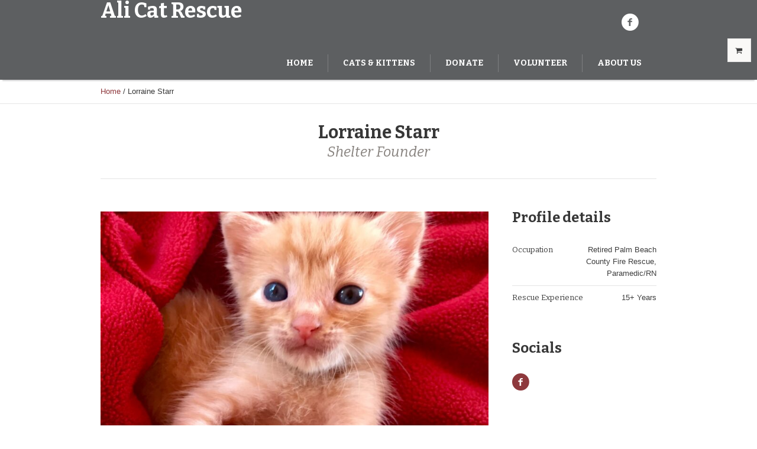

--- FILE ---
content_type: text/css
request_url: https://alicatrescue.org/wp-content/uploads/elementor/css/post-7614.css?ver=1768893420
body_size: 3927
content:
.elementor-7614 .elementor-element.elementor-element-5bc8bc0f{--display:flex;--flex-direction:column;--container-widget-width:100%;--container-widget-height:initial;--container-widget-flex-grow:0;--container-widget-align-self:initial;--flex-wrap-mobile:wrap;--gap:0px 0px;--row-gap:0px;--column-gap:0px;--z-index:9999;}.elementor-7614 .elementor-element.elementor-element-344e8cc1{width:initial;max-width:initial;bottom:60px;z-index:9998;}body:not(.rtl) .elementor-7614 .elementor-element.elementor-element-344e8cc1{right:30px;}body.rtl .elementor-7614 .elementor-element.elementor-element-344e8cc1{left:30px;}.elementor-7614 .elementor-element.elementor-element-344e8cc1 > .elementor-widget-container{border-style:none;}.elementor-7614 .elementor-element.elementor-element-344e8cc1:hover .elementor-widget-container{border-style:none;}.elementor-7614 .elementor-element.elementor-element-344e8cc1 .elementor-icon-wrapper{text-align:center;}.elementor-7614 .elementor-element.elementor-element-344e8cc1.elementor-view-stacked .elementor-icon{background-color:var( --e-global-color-60138b6 );color:var( --e-global-color-background );}.elementor-7614 .elementor-element.elementor-element-344e8cc1.elementor-view-framed .elementor-icon, .elementor-7614 .elementor-element.elementor-element-344e8cc1.elementor-view-default .elementor-icon{color:var( --e-global-color-60138b6 );border-color:var( --e-global-color-60138b6 );}.elementor-7614 .elementor-element.elementor-element-344e8cc1.elementor-view-framed .elementor-icon, .elementor-7614 .elementor-element.elementor-element-344e8cc1.elementor-view-default .elementor-icon svg{fill:var( --e-global-color-60138b6 );}.elementor-7614 .elementor-element.elementor-element-344e8cc1.elementor-view-framed .elementor-icon{background-color:var( --e-global-color-background );}.elementor-7614 .elementor-element.elementor-element-344e8cc1.elementor-view-stacked .elementor-icon svg{fill:var( --e-global-color-background );}.elementor-7614 .elementor-element.elementor-element-344e8cc1.elementor-view-stacked .elementor-icon:hover{background-color:var( --e-global-color-background );color:var( --e-global-color-secondary );}.elementor-7614 .elementor-element.elementor-element-344e8cc1.elementor-view-framed .elementor-icon:hover, .elementor-7614 .elementor-element.elementor-element-344e8cc1.elementor-view-default .elementor-icon:hover{color:var( --e-global-color-background );border-color:var( --e-global-color-background );}.elementor-7614 .elementor-element.elementor-element-344e8cc1.elementor-view-framed .elementor-icon:hover, .elementor-7614 .elementor-element.elementor-element-344e8cc1.elementor-view-default .elementor-icon:hover svg{fill:var( --e-global-color-background );}.elementor-7614 .elementor-element.elementor-element-344e8cc1.elementor-view-framed .elementor-icon:hover{background-color:var( --e-global-color-secondary );}.elementor-7614 .elementor-element.elementor-element-344e8cc1.elementor-view-stacked .elementor-icon:hover svg{fill:var( --e-global-color-secondary );}.elementor-7614 .elementor-element.elementor-element-344e8cc1 .elementor-icon{font-size:12px;padding:19px;}.elementor-7614 .elementor-element.elementor-element-344e8cc1 .elementor-icon svg{height:12px;}.elementor-7614 .elementor-element.elementor-element-4b1e21eb{--display:flex;--flex-direction:column;--container-widget-width:100%;--container-widget-height:initial;--container-widget-flex-grow:0;--container-widget-align-self:initial;--flex-wrap-mobile:wrap;--gap:0px 0px;--row-gap:0px;--column-gap:0px;--z-index:9999;}.elementor-7614 .elementor-element.elementor-element-3a30faaf{--display:flex;--flex-direction:row;--container-widget-width:calc( ( 1 - var( --container-widget-flex-grow ) ) * 100% );--container-widget-height:100%;--container-widget-flex-grow:1;--container-widget-align-self:stretch;--flex-wrap-mobile:wrap;--align-items:center;--flex-wrap:wrap;box-shadow:0px 6px 2px -4px rgba(24.999999999999996, 27.999999999999996, 29.999999999999996, 0.2);--padding-top:5px;--padding-bottom:20px;--padding-left:40px;--padding-right:40px;}.elementor-7614 .elementor-element.elementor-element-3a30faaf:not(.elementor-motion-effects-element-type-background):not(.cmsmasters-bg-effect), .elementor-7614 .elementor-element.elementor-element-3a30faaf > .elementor-motion-effects-container > .elementor-motion-effects-layer, .elementor-7614 .elementor-element.elementor-element-3a30faaf > .cmsmasters-bg-effects-container > .cmsmasters-bg-effects-element{background-color:var( --e-global-color-60138b6 );}.elementor-7614 .elementor-element.elementor-element-693a1397 > .elementor-widget-container{margin:0px 0px -10px 0px;}.elementor-7614 .elementor-element.elementor-element-693a1397{--logo-alignment:center;}.elementor-7614 .elementor-element.elementor-element-653580a1{--dropdown-horizontal-distance:-1px;--main-item-horizontal-padding:16px;--main-side-item-horizontal-padding:16px;--main-menu-item-space-between:13px;--main-menu-item-separator-type:solid;--main-menu-item-separator-color:var( --e-global-color-d952a2a );--main-menu-item-separator-height:40%;--main-menu-item-separator-width:1px;--dropdown-bg-color:var( --e-global-color-primary );--dropdown-top-distance:5px;--dropdown-border-style:solid;--dropdown-top-border-width:1px;--dropdown-right-border-width:1px;--dropdown-bottom-border-width:1px;--dropdown-left-border-width:1px;--dropdown-border-color:var( --e-global-color-8d324fa );--dropdown-border-radius:3px 3px 3px 3px;--dropdown-main-level-color:var( --e-global-color-background );--dropdown-main-level-color-hover:var( --e-global-color-accent );--dropdown-main-level-bg-hover:var( --e-global-color-8d324fa );--dropdown-main-level-color-active:var( --e-global-color-accent );--dropdown-main-level-bg-active:var( --e-global-color-8d324fa );--dropdown-item-main-horizontal-padding:12px;--dropdown-item-main-vertical-padding:12px;--dropdown-item-space-main-between:0px;--dropdown-main-level-border-style:none;--dropdown-item-sublevel-horizontal-padding:12px;--dropdown-divider-type:solid;--dropdown-divider-size:1px;--dropdown-divider-color:var( --e-global-color-8d324fa );--megamenu-item-column-title-padding-top:20px;--megamenu-item-column-title-padding-right:20px;--megamenu-item-column-title-padding-bottom:20px;--megamenu-item-column-title-padding-left:20px;--megamenu-item-column-title-divider-style:solid;--megamenu-item-column-title-divider-size:1px;--megamenu-item-column-title-divider-color:var( --e-global-color-border );}.elementor-7614 .elementor-element.elementor-element-653580a1 > .elementor-widget-container{padding:15px 0px 0px 0px;}.elementor-7614 .elementor-element.elementor-element-653580a1.elementor-element{--align-self:center;--flex-grow:1;--flex-shrink:0;}.elementor-7614 .elementor-element.elementor-element-653580a1 .elementor-widget-cmsmasters-nav-menu__main.cmsmasters-layout-horizontal > ul > li > a,
			.elementor-7614 .elementor-element.elementor-element-653580a1 .elementor-widget-cmsmasters-nav-menu__main.cmsmasters-layout-vertical.cmsmasters-vertical-type-normal > ul > li > a,
			.elementor-7614 .elementor-element.elementor-element-653580a1 .elementor-widget-cmsmasters-nav-menu__main.cmsmasters-layout-vertical.cmsmasters-vertical-type-side > ul > li > a{color:var( --e-global-color-background );fill:var( --e-global-color-background );border-color:var( --e-global-color-8d324fa );padding-top:12px;padding-bottom:12px;}.elementor-7614 .elementor-element.elementor-element-653580a1 .elementor-widget-cmsmasters-nav-menu__main.cmsmasters-layout-horizontal > ul > li > a:hover,
			.elementor-7614 .elementor-element.elementor-element-653580a1 .elementor-widget-cmsmasters-nav-menu__main.cmsmasters-layout-horizontal > ul > li:hover > a,
			.elementor-7614 .elementor-element.elementor-element-653580a1 .elementor-widget-cmsmasters-nav-menu__main.cmsmasters-layout-horizontal > ul > li > a:focus,
			.elementor-7614 .elementor-element.elementor-element-653580a1 .elementor-widget-cmsmasters-nav-menu__main.cmsmasters-layout-vertical.cmsmasters-vertical-type-normal > ul > li > a:hover,
			.elementor-7614 .elementor-element.elementor-element-653580a1 .elementor-widget-cmsmasters-nav-menu__main.cmsmasters-layout-vertical.cmsmasters-vertical-type-normal > ul > li:hover > a,
			.elementor-7614 .elementor-element.elementor-element-653580a1 .elementor-widget-cmsmasters-nav-menu__main.cmsmasters-layout-vertical.cmsmasters-vertical-type-normal > ul > li > a:focus,
			.elementor-7614 .elementor-element.elementor-element-653580a1 .elementor-widget-cmsmasters-nav-menu__main.cmsmasters-layout-vertical.cmsmasters-vertical-type-side > ul > li > a:hover,
			.elementor-7614 .elementor-element.elementor-element-653580a1 .elementor-widget-cmsmasters-nav-menu__main.cmsmasters-layout-vertical.cmsmasters-vertical-type-side > ul > li > a:focus{color:var( --e-global-color-secondary );fill:var( --e-global-color-secondary );background-color:var( --e-global-color-accent );text-shadow:1px 1px 0px rgba(255, 255, 255, 0.2);border-radius:3px 3px 3px 3px;}.elementor-7614 .elementor-element.elementor-element-653580a1 .elementor-widget-cmsmasters-nav-menu__main.cmsmasters-layout-horizontal > ul > li.current-menu-ancestor > a,
			.elementor-7614 .elementor-element.elementor-element-653580a1 .elementor-widget-cmsmasters-nav-menu__main.cmsmasters-layout-horizontal > ul > li.current-menu-ancestor:hover > a,
			.elementor-7614 .elementor-element.elementor-element-653580a1 .elementor-widget-cmsmasters-nav-menu__main.cmsmasters-layout-horizontal > ul > li.current-menu-ancestor:focus > a,
			.elementor-7614 .elementor-element.elementor-element-653580a1 .elementor-widget-cmsmasters-nav-menu__main.cmsmasters-layout-vertical.cmsmasters-vertical-type-normal > ul > li.current-menu-ancestor > a,
			.elementor-7614 .elementor-element.elementor-element-653580a1 .elementor-widget-cmsmasters-nav-menu__main.cmsmasters-layout-vertical.cmsmasters-vertical-type-normal > ul > li.current-menu-ancestor:hover > a,
			.elementor-7614 .elementor-element.elementor-element-653580a1 .elementor-widget-cmsmasters-nav-menu__main.cmsmasters-layout-vertical.cmsmasters-vertical-type-normal > ul > li.current-menu-ancestor:focus > a,
			.elementor-7614 .elementor-element.elementor-element-653580a1 .elementor-widget-cmsmasters-nav-menu__main.cmsmasters-layout-vertical.cmsmasters-vertical-type-side > ul > li.current-menu-ancestor > a,
			.elementor-7614 .elementor-element.elementor-element-653580a1 .elementor-widget-cmsmasters-nav-menu__main.cmsmasters-layout-vertical.cmsmasters-vertical-type-side > ul > li.current-menu-ancestor:hover > a,
			.elementor-7614 .elementor-element.elementor-element-653580a1 .elementor-widget-cmsmasters-nav-menu__main.cmsmasters-layout-vertical.cmsmasters-vertical-type-side > ul > li.current-menu-ancestor:focus > a,
			.elementor-7614 .elementor-element.elementor-element-653580a1 .elementor-widget-cmsmasters-nav-menu__main.cmsmasters-layout-horizontal > ul > li > a.elementor-widget-cmsmasters-nav-menu__item-active,
			.elementor-7614 .elementor-element.elementor-element-653580a1 .elementor-widget-cmsmasters-nav-menu__main.cmsmasters-layout-horizontal > ul > li > a.elementor-widget-cmsmasters-nav-menu__item-active:hover,
			.elementor-7614 .elementor-element.elementor-element-653580a1 .elementor-widget-cmsmasters-nav-menu__main.cmsmasters-layout-horizontal > ul > li > a.elementor-widget-cmsmasters-nav-menu__item-active:focus,
			.elementor-7614 .elementor-element.elementor-element-653580a1 .elementor-widget-cmsmasters-nav-menu__main.cmsmasters-layout-vertical.cmsmasters-vertical-type-normal > ul > li > a.elementor-widget-cmsmasters-nav-menu__item-active,
			.elementor-7614 .elementor-element.elementor-element-653580a1 .elementor-widget-cmsmasters-nav-menu__main.cmsmasters-layout-vertical.cmsmasters-vertical-type-normal > ul > li > a.elementor-widget-cmsmasters-nav-menu__item-active:hover,
			.elementor-7614 .elementor-element.elementor-element-653580a1 .elementor-widget-cmsmasters-nav-menu__main.cmsmasters-layout-vertical.cmsmasters-vertical-type-normal > ul > li > a.elementor-widget-cmsmasters-nav-menu__item-active:focus,
			.elementor-7614 .elementor-element.elementor-element-653580a1 .elementor-widget-cmsmasters-nav-menu__main.cmsmasters-layout-vertical.cmsmasters-vertical-type-side > ul > li > a.elementor-widget-cmsmasters-nav-menu__item-active,
			.elementor-7614 .elementor-element.elementor-element-653580a1 .elementor-widget-cmsmasters-nav-menu__main.cmsmasters-layout-vertical.cmsmasters-vertical-type-side > ul > li > a.elementor-widget-cmsmasters-nav-menu__item-active:hover,
			.elementor-7614 .elementor-element.elementor-element-653580a1 .elementor-widget-cmsmasters-nav-menu__main.cmsmasters-layout-vertical.cmsmasters-vertical-type-side > ul > li > a.elementor-widget-cmsmasters-nav-menu__item-active:focus{color:var( --e-global-color-secondary );fill:var( --e-global-color-secondary );background-color:var( --e-global-color-accent );border-radius:3px 3px 3px 3px;}.elementor-7614 .elementor-element.elementor-element-653580a1 .elementor-widget-cmsmasters-nav-menu__main.cmsmasters-layout-horizontal .elementor-widget-cmsmasters-nav-menu__container-inner{margin-left:calc( 13px / 2 * -1 );margin-right:calc( 13px / 2 * -1 );}.elementor-7614 .elementor-element.elementor-element-653580a1 .elementor-widget-cmsmasters-nav-menu__main.cmsmasters-layout-horizontal .elementor-widget-cmsmasters-nav-menu__container-inner > li{margin-left:calc( 13px / 2 );margin-right:calc( 13px / 2 );}.elementor-7614 .elementor-element.elementor-element-653580a1 .elementor-widget-cmsmasters-nav-menu__main.cmsmasters-vertical-type-normal > ul > li:not(:last-child){margin-bottom:13px;}.elementor-7614 .elementor-element.elementor-element-653580a1 .elementor-widget-cmsmasters-nav-menu__main.cmsmasters-vertical-type-side > ul > li:not(:last-child){margin-bottom:13px;}.elementor-7614 .elementor-element.elementor-element-653580a1 .elementor-widget-cmsmasters-nav-menu__main.cmsmasters-layout-horizontal > ul .elementor-widget-cmsmasters-nav-menu__dropdown-submenu,
					.elementor-7614 .elementor-element.elementor-element-653580a1 .elementor-widget-cmsmasters-nav-menu__main.cmsmasters-layout-vertical.cmsmasters-vertical-type-normal > ul .elementor-widget-cmsmasters-nav-menu__dropdown-submenu,
					.elementor-7614 .elementor-element.elementor-element-653580a1 .elementor-widget-cmsmasters-nav-menu__main.cmsmasters-layout-vertical.cmsmasters-vertical-type-toggle > ul,
					.elementor-7614 .elementor-element.elementor-element-653580a1 .elementor-widget-cmsmasters-nav-menu__main.cmsmasters-layout-vertical.cmsmasters-vertical-type-accordion > ul,
					.elementor-7614 .elementor-element.elementor-element-653580a1 .elementor-widget-cmsmasters-nav-menu__dropdown > ul{background-color:var( --e-global-color-primary );}.elementor-7614 .elementor-element.elementor-element-653580a1 .elementor-widget-cmsmasters-nav-menu__main.cmsmasters-layout-horizontal > ul > li > .elementor-widget-cmsmasters-nav-menu__dropdown-submenu,
					.elementor-7614 .elementor-element.elementor-element-653580a1 .elementor-widget-cmsmasters-nav-menu__dropdown > ul{margin-top:5px;}.elementor-7614 .elementor-element.elementor-element-653580a1 .elementor-widget-cmsmasters-nav-menu__main:not(.cmsmasters-layout-dropdown) > ul > li > .elementor-widget-cmsmasters-nav-menu__dropdown-submenu:before{height:5px;}.elementor-7614 .elementor-element.elementor-element-653580a1 .elementor-widget-cmsmasters-nav-menu__main.cmsmasters-layout-horizontal > ul .elementor-widget-cmsmasters-nav-menu__dropdown-submenu,
							.elementor-7614 .elementor-element.elementor-element-653580a1 .elementor-widget-cmsmasters-nav-menu__main.cmsmasters-layout-vertical.cmsmasters-vertical-type-normal > ul .elementor-widget-cmsmasters-nav-menu__dropdown-submenu,
							.elementor-7614 .elementor-element.elementor-element-653580a1 .elementor-widget-cmsmasters-nav-menu__main.cmsmasters-layout-vertical.cmsmasters-vertical-type-toggle > ul,
							.elementor-7614 .elementor-element.elementor-element-653580a1 .elementor-widget-cmsmasters-nav-menu__main.cmsmasters-layout-vertical.cmsmasters-vertical-type-accordion > ul,
							.elementor-7614 .elementor-element.elementor-element-653580a1 .elementor-widget-cmsmasters-nav-menu__dropdown:not(.cmsmasters-menu-dropdown-type-offcanvas) > ul,
							.elementor-7614 .elementor-element.elementor-element-653580a1 .elementor-widget-cmsmasters-nav-menu__dropdown.cmsmasters-menu-dropdown-type-offcanvas{border-style:solid;border-top-width:1px;border-right-width:1px;border-bottom-width:1px;border-left-width:1px;border-color:var( --e-global-color-8d324fa );}.elementor-7614 .elementor-element.elementor-element-653580a1 .elementor-widget-cmsmasters-nav-menu__main.cmsmasters-layout-horizontal > ul .elementor-widget-cmsmasters-nav-menu__dropdown-submenu,
					.elementor-7614 .elementor-element.elementor-element-653580a1 .elementor-widget-cmsmasters-nav-menu__main.cmsmasters-layout-vertical.cmsmasters-vertical-type-normal > ul .elementor-widget-cmsmasters-nav-menu__dropdown-submenu,
					.elementor-7614 .elementor-element.elementor-element-653580a1 .elementor-widget-cmsmasters-nav-menu__main.cmsmasters-layout-vertical.cmsmasters-vertical-type-toggle > ul,
					.elementor-7614 .elementor-element.elementor-element-653580a1 .elementor-widget-cmsmasters-nav-menu__main.cmsmasters-layout-vertical.cmsmasters-vertical-type-accordion > ul,
					.elementor-7614 .elementor-element.elementor-element-653580a1 .elementor-widget-cmsmasters-nav-menu__dropdown:not(.cmsmasters-menu-dropdown-type-offcanvas) > ul,
					.elementor-7614 .elementor-element.elementor-element-653580a1 .elementor-widget-cmsmasters-nav-menu__dropdown.cmsmasters-menu-dropdown-type-offcanvas{border-radius:3px 3px 3px 3px;}.elementor-7614 .elementor-element.elementor-element-653580a1 .elementor-widget-cmsmasters-nav-menu__main.cmsmasters-layout-horizontal > ul .elementor-widget-cmsmasters-nav-menu__dropdown-submenu li > a,
			.elementor-7614 .elementor-element.elementor-element-653580a1 .elementor-widget-cmsmasters-nav-menu__main.cmsmasters-layout-vertical.cmsmasters-vertical-type-normal > ul .elementor-widget-cmsmasters-nav-menu__dropdown-submenu li > a,
			.elementor-7614 .elementor-element.elementor-element-653580a1 .elementor-widget-cmsmasters-nav-menu__main.cmsmasters-layout-vertical.cmsmasters-vertical-type-toggle > ul > li > a,
			.elementor-7614 .elementor-element.elementor-element-653580a1 .elementor-widget-cmsmasters-nav-menu__main.cmsmasters-layout-vertical.cmsmasters-vertical-type-toggle > ul .elementor-widget-cmsmasters-nav-menu__dropdown-submenu li > a,
			.elementor-7614 .elementor-element.elementor-element-653580a1 .elementor-widget-cmsmasters-nav-menu__main.cmsmasters-layout-vertical.cmsmasters-vertical-type-accordion > ul > li > a,
			.elementor-7614 .elementor-element.elementor-element-653580a1 .elementor-widget-cmsmasters-nav-menu__main.cmsmasters-layout-vertical.cmsmasters-vertical-type-accordion > ul .elementor-widget-cmsmasters-nav-menu__dropdown-submenu li > a,
			.elementor-7614 .elementor-element.elementor-element-653580a1 .elementor-widget-cmsmasters-nav-menu__dropdown > ul > li > a,
			.elementor-7614 .elementor-element.elementor-element-653580a1 .elementor-widget-cmsmasters-nav-menu__dropdown > ul .elementor-widget-cmsmasters-nav-menu__dropdown-submenu li > a{color:var( --e-global-color-background );fill:var( --e-global-color-background );padding-top:12px;padding-bottom:12px;border-style:none;}.elementor-7614 .elementor-element.elementor-element-653580a1 .elementor-widget-cmsmasters-nav-menu__main.cmsmasters-layout-horizontal > ul .elementor-widget-cmsmasters-nav-menu__dropdown-submenu li:hover > a,
			.elementor-7614 .elementor-element.elementor-element-653580a1 .elementor-widget-cmsmasters-nav-menu__main.cmsmasters-layout-horizontal > ul .elementor-widget-cmsmasters-nav-menu__dropdown-submenu li > a:focus,
			.elementor-7614 .elementor-element.elementor-element-653580a1 .elementor-widget-cmsmasters-nav-menu__main.cmsmasters-layout-vertical.cmsmasters-vertical-type-normal > ul .elementor-widget-cmsmasters-nav-menu__dropdown-submenu li:hover > a,
			.elementor-7614 .elementor-element.elementor-element-653580a1 .elementor-widget-cmsmasters-nav-menu__main.cmsmasters-layout-vertical.cmsmasters-vertical-type-normal > ul .elementor-widget-cmsmasters-nav-menu__dropdown-submenu li > a:focus,
			.elementor-7614 .elementor-element.elementor-element-653580a1 .elementor-widget-cmsmasters-nav-menu__main.cmsmasters-layout-vertical.cmsmasters-vertical-type-toggle > ul > li > a:hover,
			.elementor-7614 .elementor-element.elementor-element-653580a1 .elementor-widget-cmsmasters-nav-menu__main.cmsmasters-layout-vertical.cmsmasters-vertical-type-toggle > ul .elementor-widget-cmsmasters-nav-menu__dropdown-submenu li > a:hover,
			.elementor-7614 .elementor-element.elementor-element-653580a1 .elementor-widget-cmsmasters-nav-menu__main.cmsmasters-layout-vertical.cmsmasters-vertical-type-toggle > ul > li > a:focus,
			.elementor-7614 .elementor-element.elementor-element-653580a1 .elementor-widget-cmsmasters-nav-menu__main.cmsmasters-layout-vertical.cmsmasters-vertical-type-toggle > ul .elementor-widget-cmsmasters-nav-menu__dropdown-submenu li > a:focus,
			.elementor-7614 .elementor-element.elementor-element-653580a1 .elementor-widget-cmsmasters-nav-menu__main.cmsmasters-layout-vertical.cmsmasters-vertical-type-accordion > ul > li > a:hover,
			.elementor-7614 .elementor-element.elementor-element-653580a1 .elementor-widget-cmsmasters-nav-menu__main.cmsmasters-layout-vertical.cmsmasters-vertical-type-accordion > ul .elementor-widget-cmsmasters-nav-menu__dropdown-submenu li > a:hover,
			.elementor-7614 .elementor-element.elementor-element-653580a1 .elementor-widget-cmsmasters-nav-menu__main.cmsmasters-layout-vertical.cmsmasters-vertical-type-accordion > ul > li > a:focus,
			.elementor-7614 .elementor-element.elementor-element-653580a1 .elementor-widget-cmsmasters-nav-menu__main.cmsmasters-layout-vertical.cmsmasters-vertical-type-accordion > ul .elementor-widget-cmsmasters-nav-menu__dropdown-submenu li > a:focus,
			.elementor-7614 .elementor-element.elementor-element-653580a1 .elementor-widget-cmsmasters-nav-menu__dropdown > ul > li > a:hover,
			.elementor-7614 .elementor-element.elementor-element-653580a1 .elementor-widget-cmsmasters-nav-menu__dropdown > ul .elementor-widget-cmsmasters-nav-menu__dropdown-submenu li > a:hover,
			.elementor-7614 .elementor-element.elementor-element-653580a1 .elementor-widget-cmsmasters-nav-menu__dropdown > ul > li > a:focus
			.elementor-7614 .elementor-element.elementor-element-653580a1 .elementor-widget-cmsmasters-nav-menu__dropdown > ul .elementor-widget-cmsmasters-nav-menu__dropdown-submenu li > a:focus{color:var( --e-global-color-accent );fill:var( --e-global-color-accent );background-color:var( --e-global-color-8d324fa );}.elementor-7614 .elementor-element.elementor-element-653580a1 .elementor-widget-cmsmasters-nav-menu__main.cmsmasters-layout-horizontal > ul .elementor-widget-cmsmasters-nav-menu__dropdown-submenu > li.current-menu-ancestor > a,
			.elementor-7614 .elementor-element.elementor-element-653580a1 .elementor-widget-cmsmasters-nav-menu__main.cmsmasters-layout-horizontal > ul .elementor-widget-cmsmasters-nav-menu__dropdown-submenu > li.current-menu-ancestor:hover > a,
			.elementor-7614 .elementor-element.elementor-element-653580a1 .elementor-widget-cmsmasters-nav-menu__main.cmsmasters-layout-horizontal > ul .elementor-widget-cmsmasters-nav-menu__dropdown-submenu > li.current-menu-ancestor:focus > a,
			.elementor-7614 .elementor-element.elementor-element-653580a1 .elementor-widget-cmsmasters-nav-menu__main.cmsmasters-layout-vertical.cmsmasters-vertical-type-normal > ul .elementor-widget-cmsmasters-nav-menu__dropdown-submenu > li.current-menu-ancestor > a,
			.elementor-7614 .elementor-element.elementor-element-653580a1 .elementor-widget-cmsmasters-nav-menu__main.cmsmasters-layout-vertical.cmsmasters-vertical-type-normal > ul .elementor-widget-cmsmasters-nav-menu__dropdown-submenu > li.current-menu-ancestor:hover > a,
			.elementor-7614 .elementor-element.elementor-element-653580a1 .elementor-widget-cmsmasters-nav-menu__main.cmsmasters-layout-vertical.cmsmasters-vertical-type-normal > ul .elementor-widget-cmsmasters-nav-menu__dropdown-submenu > li.current-menu-ancestor:focus > a,
			.elementor-7614 .elementor-element.elementor-element-653580a1 .elementor-widget-cmsmasters-nav-menu__main.cmsmasters-layout-horizontal > ul .elementor-widget-cmsmasters-nav-menu__dropdown-submenu a.elementor-widget-cmsmasters-nav-menu__item-active,
			.elementor-7614 .elementor-element.elementor-element-653580a1 .elementor-widget-cmsmasters-nav-menu__main.cmsmasters-layout-horizontal > ul .elementor-widget-cmsmasters-nav-menu__dropdown-submenu a.elementor-widget-cmsmasters-nav-menu__item-active:hover,
			.elementor-7614 .elementor-element.elementor-element-653580a1 .elementor-widget-cmsmasters-nav-menu__main.cmsmasters-layout-horizontal > ul .elementor-widget-cmsmasters-nav-menu__dropdown-submenu a.elementor-widget-cmsmasters-nav-menu__item-active:focus,
			.elementor-7614 .elementor-element.elementor-element-653580a1 .elementor-widget-cmsmasters-nav-menu__main.cmsmasters-layout-vertical.cmsmasters-vertical-type-normal > ul .elementor-widget-cmsmasters-nav-menu__dropdown-submenu a.elementor-widget-cmsmasters-nav-menu__item-active,
			.elementor-7614 .elementor-element.elementor-element-653580a1 .elementor-widget-cmsmasters-nav-menu__main.cmsmasters-layout-vertical.cmsmasters-vertical-type-normal > ul .elementor-widget-cmsmasters-nav-menu__dropdown-submenu a.elementor-widget-cmsmasters-nav-menu__item-active:hover,
			.elementor-7614 .elementor-element.elementor-element-653580a1 .elementor-widget-cmsmasters-nav-menu__main.cmsmasters-layout-vertical.cmsmasters-vertical-type-normal > ul .elementor-widget-cmsmasters-nav-menu__dropdown-submenu a.elementor-widget-cmsmasters-nav-menu__item-active:focus,
			.elementor-7614 .elementor-element.elementor-element-653580a1 .elementor-widget-cmsmasters-nav-menu__main.cmsmasters-layout-vertical.cmsmasters-vertical-type-toggle > ul > li > a.elementor-widget-cmsmasters-nav-menu__item-active,
			.elementor-7614 .elementor-element.elementor-element-653580a1 .elementor-widget-cmsmasters-nav-menu__main.cmsmasters-layout-vertical.cmsmasters-vertical-type-toggle > ul .elementor-widget-cmsmasters-nav-menu__dropdown-submenu a.elementor-widget-cmsmasters-nav-menu__item-active,
			.elementor-7614 .elementor-element.elementor-element-653580a1 .elementor-widget-cmsmasters-nav-menu__main.cmsmasters-layout-vertical.cmsmasters-vertical-type-toggle > ul > li > a.elementor-widget-cmsmasters-nav-menu__item-active:hover,
			.elementor-7614 .elementor-element.elementor-element-653580a1 .elementor-widget-cmsmasters-nav-menu__main.cmsmasters-layout-vertical.cmsmasters-vertical-type-toggle > ul .elementor-widget-cmsmasters-nav-menu__dropdown-submenu a.elementor-widget-cmsmasters-nav-menu__item-active:hover,
			.elementor-7614 .elementor-element.elementor-element-653580a1 .elementor-widget-cmsmasters-nav-menu__main.cmsmasters-layout-vertical.cmsmasters-vertical-type-toggle > ul > li > a.elementor-widget-cmsmasters-nav-menu__item-active:focus,
			.elementor-7614 .elementor-element.elementor-element-653580a1 .elementor-widget-cmsmasters-nav-menu__main.cmsmasters-layout-vertical.cmsmasters-vertical-type-toggle > ul .elementor-widget-cmsmasters-nav-menu__dropdown-submenu a.elementor-widget-cmsmasters-nav-menu__item-active:focus,
			.elementor-7614 .elementor-element.elementor-element-653580a1 .elementor-widget-cmsmasters-nav-menu__main.cmsmasters-layout-vertical.cmsmasters-vertical-type-accordion > ul > li > a.elementor-widget-cmsmasters-nav-menu__item-active,
			.elementor-7614 .elementor-element.elementor-element-653580a1 .elementor-widget-cmsmasters-nav-menu__main.cmsmasters-layout-vertical.cmsmasters-vertical-type-accordion > ul .elementor-widget-cmsmasters-nav-menu__dropdown-submenu a.elementor-widget-cmsmasters-nav-menu__item-active,
			.elementor-7614 .elementor-element.elementor-element-653580a1 .elementor-widget-cmsmasters-nav-menu__main.cmsmasters-layout-vertical.cmsmasters-vertical-type-accordion > ul > li > a.elementor-widget-cmsmasters-nav-menu__item-active:hover,
			.elementor-7614 .elementor-element.elementor-element-653580a1 .elementor-widget-cmsmasters-nav-menu__main.cmsmasters-layout-vertical.cmsmasters-vertical-type-accordion > ul .elementor-widget-cmsmasters-nav-menu__dropdown-submenu a.elementor-widget-cmsmasters-nav-menu__item-active:hover,
			.elementor-7614 .elementor-element.elementor-element-653580a1 .elementor-widget-cmsmasters-nav-menu__main.cmsmasters-layout-vertical.cmsmasters-vertical-type-accordion > ul > li > a.elementor-widget-cmsmasters-nav-menu__item-active:focus,
			.elementor-7614 .elementor-element.elementor-element-653580a1 .elementor-widget-cmsmasters-nav-menu__main.cmsmasters-layout-vertical.cmsmasters-vertical-type-accordion > ul .elementor-widget-cmsmasters-nav-menu__dropdown-submenu a.elementor-widget-cmsmasters-nav-menu__item-active:focus,
			.elementor-7614 .elementor-element.elementor-element-653580a1 .elementor-widget-cmsmasters-nav-menu__dropdown > ul > li.current-menu-item > a,
			.elementor-7614 .elementor-element.elementor-element-653580a1 .elementor-widget-cmsmasters-nav-menu__dropdown > ul .elementor-widget-cmsmasters-nav-menu__dropdown-submenu li.current-menu-item > a,
			.elementor-7614 .elementor-element.elementor-element-653580a1 .elementor-widget-cmsmasters-nav-menu__dropdown > ul > li.current-menu-item > a:hover,
			.elementor-7614 .elementor-element.elementor-element-653580a1 .elementor-widget-cmsmasters-nav-menu__dropdown > ul .elementor-widget-cmsmasters-nav-menu__dropdown-submenu li.current-menu-item > a:hover,
			.elementor-7614 .elementor-element.elementor-element-653580a1 .elementor-widget-cmsmasters-nav-menu__dropdown > ul > li.current-menu-item > a:focus,
			.elementor-7614 .elementor-element.elementor-element-653580a1 .elementor-widget-cmsmasters-nav-menu__dropdown > ul .elementor-widget-cmsmasters-nav-menu__dropdown-submenu li.current-menu-item > a:focus{color:var( --e-global-color-accent );fill:var( --e-global-color-accent );background-color:var( --e-global-color-8d324fa );}.elementor-7614 .elementor-element.elementor-element-653580a1 .elementor-widget-cmsmasters-nav-menu__main.cmsmasters-layout-horizontal > ul .elementor-widget-cmsmasters-nav-menu__dropdown-submenu li:not(:first-child),
					.elementor-7614 .elementor-element.elementor-element-653580a1 .elementor-widget-cmsmasters-nav-menu__main.cmsmasters-layout-vertical.cmsmasters-vertical-type-normal > ul .elementor-widget-cmsmasters-nav-menu__dropdown-submenu li:not(:first-child),
					.elementor-7614 .elementor-element.elementor-element-653580a1 .elementor-widget-cmsmasters-nav-menu__main.cmsmasters-layout-vertical.cmsmasters-vertical-type-toggle > ul > li:not(:first-child),
					.elementor-7614 .elementor-element.elementor-element-653580a1 .elementor-widget-cmsmasters-nav-menu__main.cmsmasters-layout-vertical.cmsmasters-vertical-type-toggle > ul .elementor-widget-cmsmasters-nav-menu__dropdown-submenu li:not(:first-child),
					.elementor-7614 .elementor-element.elementor-element-653580a1 .elementor-widget-cmsmasters-nav-menu__main.cmsmasters-layout-vertical.cmsmasters-vertical-type-accordion > ul > li:not(:first-child),
					.elementor-7614 .elementor-element.elementor-element-653580a1 .elementor-widget-cmsmasters-nav-menu__main.cmsmasters-layout-vertical.cmsmasters-vertical-type-accordion > ul .elementor-widget-cmsmasters-nav-menu__dropdown-submenu li:not(:first-child),
					.elementor-7614 .elementor-element.elementor-element-653580a1 .elementor-widget-cmsmasters-nav-menu__dropdown > ul > li:not(:first-child),
					.elementor-7614 .elementor-element.elementor-element-653580a1 .elementor-widget-cmsmasters-nav-menu__dropdown > ul .elementor-widget-cmsmasters-nav-menu__dropdown-submenu li:not(:first-child){margin-top:calc( 0px / 2 );padding-top:calc( 0px / 2 );}.elementor-7614 .elementor-element.elementor-element-653580a1 .elementor-widget-cmsmasters-nav-menu__main.cmsmasters-layout-horizontal > ul > li > .elementor-widget-cmsmasters-nav-menu__dropdown-submenu ul a,
			.elementor-7614 .elementor-element.elementor-element-653580a1 .elementor-widget-cmsmasters-nav-menu__main.cmsmasters-layout-vertical.cmsmasters-vertical-type-normal > ul > li > .elementor-widget-cmsmasters-nav-menu__dropdown-submenu ul a,
			.elementor-7614 .elementor-element.elementor-element-653580a1 .elementor-widget-cmsmasters-nav-menu__main.cmsmasters-layout-vertical.cmsmasters-vertical-type-toggle > ul .elementor-widget-cmsmasters-nav-menu__dropdown-submenu li > a,
			.elementor-7614 .elementor-element.elementor-element-653580a1 .elementor-widget-cmsmasters-nav-menu__main.cmsmasters-layout-vertical.cmsmasters-vertical-type-accordion > ul .elementor-widget-cmsmasters-nav-menu__dropdown-submenu a,
			.elementor-7614 .elementor-element.elementor-element-653580a1 .elementor-widget-cmsmasters-nav-menu__dropdown > ul .elementor-widget-cmsmasters-nav-menu__dropdown-submenu a{padding-top:12px;padding-bottom:12px;border-style:none;}.elementor-7614 .elementor-element.elementor-element-653580a1 .elementor-widget-cmsmasters-nav-menu__main.cmsmasters-layout-horizontal > ul .elementor-widget-cmsmasters-nav-menu__dropdown-submenu li:not(:first-child),
					.elementor-7614 .elementor-element.elementor-element-653580a1 .elementor-widget-cmsmasters-nav-menu__main.cmsmasters-layout-vertical.cmsmasters-vertical-type-normal > ul .elementor-widget-cmsmasters-nav-menu__dropdown-submenu li:not(:first-child),
					.elementor-7614 .elementor-element.elementor-element-653580a1 .elementor-widget-cmsmasters-nav-menu__main.cmsmasters-layout-vertical.cmsmasters-vertical-type-toggle > ul > li:not(:first-child),
					.elementor-7614 .elementor-element.elementor-element-653580a1 .elementor-widget-cmsmasters-nav-menu__main.cmsmasters-layout-vertical.cmsmasters-vertical-type-toggle .elementor-widget-cmsmasters-nav-menu__dropdown-submenu li:not(:first-child),
					.elementor-7614 .elementor-element.elementor-element-653580a1 .elementor-widget-cmsmasters-nav-menu__main.cmsmasters-layout-vertical.cmsmasters-vertical-type-accordion > ul > li:not(:first-child),
					.elementor-7614 .elementor-element.elementor-element-653580a1 .elementor-widget-cmsmasters-nav-menu__main.cmsmasters-layout-vertical.cmsmasters-vertical-type-accordion .elementor-widget-cmsmasters-nav-menu__dropdown-submenu li:not(:first-child),
					.elementor-7614 .elementor-element.elementor-element-653580a1 .elementor-widget-cmsmasters-nav-menu__dropdown > ul > li:not(:first-child),
					.elementor-7614 .elementor-element.elementor-element-653580a1 .elementor-widget-cmsmasters-nav-menu__dropdown .elementor-widget-cmsmasters-nav-menu__dropdown-submenu li:not(:first-child){border-top-style:solid;border-top-width:1px;border-top-color:var( --e-global-color-8d324fa );}.elementor-7614 .elementor-element.elementor-element-12c5949b .elementor-widget-cmsmasters-nav-menu__toggle{color:var( --e-global-color-background );fill:var( --e-global-color-background );--button-bg-color:var( --e-global-color-primary );background:var( --e-global-color-primary );}.elementor-7614 .elementor-element.elementor-element-12c5949b.cmsmasters-toggle-view-framed .elementor-widget-cmsmasters-nav-menu__toggle{border-color:var( --e-global-color-background );}.elementor-7614 .elementor-element.elementor-element-12c5949b.cmsmasters-toggle-view-framed .elementor-widget-cmsmasters-nav-menu__toggle,
					.elementor-7614 .elementor-element.elementor-element-12c5949b.cmsmasters-toggle-view-stacked .elementor-widget-cmsmasters-nav-menu__toggle{box-shadow:0px 0px 10px 0px rgba(0, 0, 0, 0);}.elementor-7614 .elementor-element.elementor-element-12c5949b .elementor-widget-cmsmasters-nav-menu__main.cmsmasters-layout-horizontal > ul .elementor-widget-cmsmasters-nav-menu__dropdown-submenu,
					.elementor-7614 .elementor-element.elementor-element-12c5949b .elementor-widget-cmsmasters-nav-menu__main.cmsmasters-layout-vertical.cmsmasters-vertical-type-normal > ul .elementor-widget-cmsmasters-nav-menu__dropdown-submenu,
					.elementor-7614 .elementor-element.elementor-element-12c5949b .elementor-widget-cmsmasters-nav-menu__main.cmsmasters-layout-vertical.cmsmasters-vertical-type-toggle > ul,
					.elementor-7614 .elementor-element.elementor-element-12c5949b .elementor-widget-cmsmasters-nav-menu__main.cmsmasters-layout-vertical.cmsmasters-vertical-type-accordion > ul,
					.elementor-7614 .elementor-element.elementor-element-12c5949b .elementor-widget-cmsmasters-nav-menu__dropdown > ul{background-color:var( --e-global-color-primary );}.elementor-7614 .elementor-element.elementor-element-12c5949b{--dropdown-bg-color:var( --e-global-color-primary );--dropdown-border-style:solid;--dropdown-border-color:var( --e-global-color-8d324fa );--dropdown-main-level-color:var( --e-global-color-background );--dropdown-main-level-color-hover:var( --e-global-color-accent );--dropdown-main-level-bg-hover:var( --e-global-color-8d324fa );--dropdown-main-level-color-active:var( --e-global-color-accent );--dropdown-main-level-bg-active:var( --e-global-color-8d324fa );--dropdown-main-level-border-style:none;--dropdown-divider-type:solid;--dropdown-divider-size:1px;--dropdown-divider-color:var( --e-global-color-8d324fa );}.elementor-7614 .elementor-element.elementor-element-12c5949b .elementor-widget-cmsmasters-nav-menu__main.cmsmasters-layout-horizontal > ul .elementor-widget-cmsmasters-nav-menu__dropdown-submenu,
							.elementor-7614 .elementor-element.elementor-element-12c5949b .elementor-widget-cmsmasters-nav-menu__main.cmsmasters-layout-vertical.cmsmasters-vertical-type-normal > ul .elementor-widget-cmsmasters-nav-menu__dropdown-submenu,
							.elementor-7614 .elementor-element.elementor-element-12c5949b .elementor-widget-cmsmasters-nav-menu__main.cmsmasters-layout-vertical.cmsmasters-vertical-type-toggle > ul,
							.elementor-7614 .elementor-element.elementor-element-12c5949b .elementor-widget-cmsmasters-nav-menu__main.cmsmasters-layout-vertical.cmsmasters-vertical-type-accordion > ul,
							.elementor-7614 .elementor-element.elementor-element-12c5949b .elementor-widget-cmsmasters-nav-menu__dropdown:not(.cmsmasters-menu-dropdown-type-offcanvas) > ul,
							.elementor-7614 .elementor-element.elementor-element-12c5949b .elementor-widget-cmsmasters-nav-menu__dropdown.cmsmasters-menu-dropdown-type-offcanvas{border-style:solid;border-color:var( --e-global-color-8d324fa );}.elementor-7614 .elementor-element.elementor-element-12c5949b .elementor-widget-cmsmasters-nav-menu__main.cmsmasters-layout-horizontal > ul .elementor-widget-cmsmasters-nav-menu__dropdown-submenu li > a,
			.elementor-7614 .elementor-element.elementor-element-12c5949b .elementor-widget-cmsmasters-nav-menu__main.cmsmasters-layout-vertical.cmsmasters-vertical-type-normal > ul .elementor-widget-cmsmasters-nav-menu__dropdown-submenu li > a,
			.elementor-7614 .elementor-element.elementor-element-12c5949b .elementor-widget-cmsmasters-nav-menu__main.cmsmasters-layout-vertical.cmsmasters-vertical-type-toggle > ul > li > a,
			.elementor-7614 .elementor-element.elementor-element-12c5949b .elementor-widget-cmsmasters-nav-menu__main.cmsmasters-layout-vertical.cmsmasters-vertical-type-toggle > ul .elementor-widget-cmsmasters-nav-menu__dropdown-submenu li > a,
			.elementor-7614 .elementor-element.elementor-element-12c5949b .elementor-widget-cmsmasters-nav-menu__main.cmsmasters-layout-vertical.cmsmasters-vertical-type-accordion > ul > li > a,
			.elementor-7614 .elementor-element.elementor-element-12c5949b .elementor-widget-cmsmasters-nav-menu__main.cmsmasters-layout-vertical.cmsmasters-vertical-type-accordion > ul .elementor-widget-cmsmasters-nav-menu__dropdown-submenu li > a,
			.elementor-7614 .elementor-element.elementor-element-12c5949b .elementor-widget-cmsmasters-nav-menu__dropdown > ul > li > a,
			.elementor-7614 .elementor-element.elementor-element-12c5949b .elementor-widget-cmsmasters-nav-menu__dropdown > ul .elementor-widget-cmsmasters-nav-menu__dropdown-submenu li > a{color:var( --e-global-color-background );fill:var( --e-global-color-background );border-style:none;}.elementor-7614 .elementor-element.elementor-element-12c5949b .elementor-widget-cmsmasters-nav-menu__main.cmsmasters-layout-horizontal > ul .elementor-widget-cmsmasters-nav-menu__dropdown-submenu li:hover > a,
			.elementor-7614 .elementor-element.elementor-element-12c5949b .elementor-widget-cmsmasters-nav-menu__main.cmsmasters-layout-horizontal > ul .elementor-widget-cmsmasters-nav-menu__dropdown-submenu li > a:focus,
			.elementor-7614 .elementor-element.elementor-element-12c5949b .elementor-widget-cmsmasters-nav-menu__main.cmsmasters-layout-vertical.cmsmasters-vertical-type-normal > ul .elementor-widget-cmsmasters-nav-menu__dropdown-submenu li:hover > a,
			.elementor-7614 .elementor-element.elementor-element-12c5949b .elementor-widget-cmsmasters-nav-menu__main.cmsmasters-layout-vertical.cmsmasters-vertical-type-normal > ul .elementor-widget-cmsmasters-nav-menu__dropdown-submenu li > a:focus,
			.elementor-7614 .elementor-element.elementor-element-12c5949b .elementor-widget-cmsmasters-nav-menu__main.cmsmasters-layout-vertical.cmsmasters-vertical-type-toggle > ul > li > a:hover,
			.elementor-7614 .elementor-element.elementor-element-12c5949b .elementor-widget-cmsmasters-nav-menu__main.cmsmasters-layout-vertical.cmsmasters-vertical-type-toggle > ul .elementor-widget-cmsmasters-nav-menu__dropdown-submenu li > a:hover,
			.elementor-7614 .elementor-element.elementor-element-12c5949b .elementor-widget-cmsmasters-nav-menu__main.cmsmasters-layout-vertical.cmsmasters-vertical-type-toggle > ul > li > a:focus,
			.elementor-7614 .elementor-element.elementor-element-12c5949b .elementor-widget-cmsmasters-nav-menu__main.cmsmasters-layout-vertical.cmsmasters-vertical-type-toggle > ul .elementor-widget-cmsmasters-nav-menu__dropdown-submenu li > a:focus,
			.elementor-7614 .elementor-element.elementor-element-12c5949b .elementor-widget-cmsmasters-nav-menu__main.cmsmasters-layout-vertical.cmsmasters-vertical-type-accordion > ul > li > a:hover,
			.elementor-7614 .elementor-element.elementor-element-12c5949b .elementor-widget-cmsmasters-nav-menu__main.cmsmasters-layout-vertical.cmsmasters-vertical-type-accordion > ul .elementor-widget-cmsmasters-nav-menu__dropdown-submenu li > a:hover,
			.elementor-7614 .elementor-element.elementor-element-12c5949b .elementor-widget-cmsmasters-nav-menu__main.cmsmasters-layout-vertical.cmsmasters-vertical-type-accordion > ul > li > a:focus,
			.elementor-7614 .elementor-element.elementor-element-12c5949b .elementor-widget-cmsmasters-nav-menu__main.cmsmasters-layout-vertical.cmsmasters-vertical-type-accordion > ul .elementor-widget-cmsmasters-nav-menu__dropdown-submenu li > a:focus,
			.elementor-7614 .elementor-element.elementor-element-12c5949b .elementor-widget-cmsmasters-nav-menu__dropdown > ul > li > a:hover,
			.elementor-7614 .elementor-element.elementor-element-12c5949b .elementor-widget-cmsmasters-nav-menu__dropdown > ul .elementor-widget-cmsmasters-nav-menu__dropdown-submenu li > a:hover,
			.elementor-7614 .elementor-element.elementor-element-12c5949b .elementor-widget-cmsmasters-nav-menu__dropdown > ul > li > a:focus
			.elementor-7614 .elementor-element.elementor-element-12c5949b .elementor-widget-cmsmasters-nav-menu__dropdown > ul .elementor-widget-cmsmasters-nav-menu__dropdown-submenu li > a:focus{color:var( --e-global-color-accent );fill:var( --e-global-color-accent );background-color:var( --e-global-color-8d324fa );}.elementor-7614 .elementor-element.elementor-element-12c5949b .elementor-widget-cmsmasters-nav-menu__main.cmsmasters-layout-horizontal > ul .elementor-widget-cmsmasters-nav-menu__dropdown-submenu > li.current-menu-ancestor > a,
			.elementor-7614 .elementor-element.elementor-element-12c5949b .elementor-widget-cmsmasters-nav-menu__main.cmsmasters-layout-horizontal > ul .elementor-widget-cmsmasters-nav-menu__dropdown-submenu > li.current-menu-ancestor:hover > a,
			.elementor-7614 .elementor-element.elementor-element-12c5949b .elementor-widget-cmsmasters-nav-menu__main.cmsmasters-layout-horizontal > ul .elementor-widget-cmsmasters-nav-menu__dropdown-submenu > li.current-menu-ancestor:focus > a,
			.elementor-7614 .elementor-element.elementor-element-12c5949b .elementor-widget-cmsmasters-nav-menu__main.cmsmasters-layout-vertical.cmsmasters-vertical-type-normal > ul .elementor-widget-cmsmasters-nav-menu__dropdown-submenu > li.current-menu-ancestor > a,
			.elementor-7614 .elementor-element.elementor-element-12c5949b .elementor-widget-cmsmasters-nav-menu__main.cmsmasters-layout-vertical.cmsmasters-vertical-type-normal > ul .elementor-widget-cmsmasters-nav-menu__dropdown-submenu > li.current-menu-ancestor:hover > a,
			.elementor-7614 .elementor-element.elementor-element-12c5949b .elementor-widget-cmsmasters-nav-menu__main.cmsmasters-layout-vertical.cmsmasters-vertical-type-normal > ul .elementor-widget-cmsmasters-nav-menu__dropdown-submenu > li.current-menu-ancestor:focus > a,
			.elementor-7614 .elementor-element.elementor-element-12c5949b .elementor-widget-cmsmasters-nav-menu__main.cmsmasters-layout-horizontal > ul .elementor-widget-cmsmasters-nav-menu__dropdown-submenu a.elementor-widget-cmsmasters-nav-menu__item-active,
			.elementor-7614 .elementor-element.elementor-element-12c5949b .elementor-widget-cmsmasters-nav-menu__main.cmsmasters-layout-horizontal > ul .elementor-widget-cmsmasters-nav-menu__dropdown-submenu a.elementor-widget-cmsmasters-nav-menu__item-active:hover,
			.elementor-7614 .elementor-element.elementor-element-12c5949b .elementor-widget-cmsmasters-nav-menu__main.cmsmasters-layout-horizontal > ul .elementor-widget-cmsmasters-nav-menu__dropdown-submenu a.elementor-widget-cmsmasters-nav-menu__item-active:focus,
			.elementor-7614 .elementor-element.elementor-element-12c5949b .elementor-widget-cmsmasters-nav-menu__main.cmsmasters-layout-vertical.cmsmasters-vertical-type-normal > ul .elementor-widget-cmsmasters-nav-menu__dropdown-submenu a.elementor-widget-cmsmasters-nav-menu__item-active,
			.elementor-7614 .elementor-element.elementor-element-12c5949b .elementor-widget-cmsmasters-nav-menu__main.cmsmasters-layout-vertical.cmsmasters-vertical-type-normal > ul .elementor-widget-cmsmasters-nav-menu__dropdown-submenu a.elementor-widget-cmsmasters-nav-menu__item-active:hover,
			.elementor-7614 .elementor-element.elementor-element-12c5949b .elementor-widget-cmsmasters-nav-menu__main.cmsmasters-layout-vertical.cmsmasters-vertical-type-normal > ul .elementor-widget-cmsmasters-nav-menu__dropdown-submenu a.elementor-widget-cmsmasters-nav-menu__item-active:focus,
			.elementor-7614 .elementor-element.elementor-element-12c5949b .elementor-widget-cmsmasters-nav-menu__main.cmsmasters-layout-vertical.cmsmasters-vertical-type-toggle > ul > li > a.elementor-widget-cmsmasters-nav-menu__item-active,
			.elementor-7614 .elementor-element.elementor-element-12c5949b .elementor-widget-cmsmasters-nav-menu__main.cmsmasters-layout-vertical.cmsmasters-vertical-type-toggle > ul .elementor-widget-cmsmasters-nav-menu__dropdown-submenu a.elementor-widget-cmsmasters-nav-menu__item-active,
			.elementor-7614 .elementor-element.elementor-element-12c5949b .elementor-widget-cmsmasters-nav-menu__main.cmsmasters-layout-vertical.cmsmasters-vertical-type-toggle > ul > li > a.elementor-widget-cmsmasters-nav-menu__item-active:hover,
			.elementor-7614 .elementor-element.elementor-element-12c5949b .elementor-widget-cmsmasters-nav-menu__main.cmsmasters-layout-vertical.cmsmasters-vertical-type-toggle > ul .elementor-widget-cmsmasters-nav-menu__dropdown-submenu a.elementor-widget-cmsmasters-nav-menu__item-active:hover,
			.elementor-7614 .elementor-element.elementor-element-12c5949b .elementor-widget-cmsmasters-nav-menu__main.cmsmasters-layout-vertical.cmsmasters-vertical-type-toggle > ul > li > a.elementor-widget-cmsmasters-nav-menu__item-active:focus,
			.elementor-7614 .elementor-element.elementor-element-12c5949b .elementor-widget-cmsmasters-nav-menu__main.cmsmasters-layout-vertical.cmsmasters-vertical-type-toggle > ul .elementor-widget-cmsmasters-nav-menu__dropdown-submenu a.elementor-widget-cmsmasters-nav-menu__item-active:focus,
			.elementor-7614 .elementor-element.elementor-element-12c5949b .elementor-widget-cmsmasters-nav-menu__main.cmsmasters-layout-vertical.cmsmasters-vertical-type-accordion > ul > li > a.elementor-widget-cmsmasters-nav-menu__item-active,
			.elementor-7614 .elementor-element.elementor-element-12c5949b .elementor-widget-cmsmasters-nav-menu__main.cmsmasters-layout-vertical.cmsmasters-vertical-type-accordion > ul .elementor-widget-cmsmasters-nav-menu__dropdown-submenu a.elementor-widget-cmsmasters-nav-menu__item-active,
			.elementor-7614 .elementor-element.elementor-element-12c5949b .elementor-widget-cmsmasters-nav-menu__main.cmsmasters-layout-vertical.cmsmasters-vertical-type-accordion > ul > li > a.elementor-widget-cmsmasters-nav-menu__item-active:hover,
			.elementor-7614 .elementor-element.elementor-element-12c5949b .elementor-widget-cmsmasters-nav-menu__main.cmsmasters-layout-vertical.cmsmasters-vertical-type-accordion > ul .elementor-widget-cmsmasters-nav-menu__dropdown-submenu a.elementor-widget-cmsmasters-nav-menu__item-active:hover,
			.elementor-7614 .elementor-element.elementor-element-12c5949b .elementor-widget-cmsmasters-nav-menu__main.cmsmasters-layout-vertical.cmsmasters-vertical-type-accordion > ul > li > a.elementor-widget-cmsmasters-nav-menu__item-active:focus,
			.elementor-7614 .elementor-element.elementor-element-12c5949b .elementor-widget-cmsmasters-nav-menu__main.cmsmasters-layout-vertical.cmsmasters-vertical-type-accordion > ul .elementor-widget-cmsmasters-nav-menu__dropdown-submenu a.elementor-widget-cmsmasters-nav-menu__item-active:focus,
			.elementor-7614 .elementor-element.elementor-element-12c5949b .elementor-widget-cmsmasters-nav-menu__dropdown > ul > li.current-menu-item > a,
			.elementor-7614 .elementor-element.elementor-element-12c5949b .elementor-widget-cmsmasters-nav-menu__dropdown > ul .elementor-widget-cmsmasters-nav-menu__dropdown-submenu li.current-menu-item > a,
			.elementor-7614 .elementor-element.elementor-element-12c5949b .elementor-widget-cmsmasters-nav-menu__dropdown > ul > li.current-menu-item > a:hover,
			.elementor-7614 .elementor-element.elementor-element-12c5949b .elementor-widget-cmsmasters-nav-menu__dropdown > ul .elementor-widget-cmsmasters-nav-menu__dropdown-submenu li.current-menu-item > a:hover,
			.elementor-7614 .elementor-element.elementor-element-12c5949b .elementor-widget-cmsmasters-nav-menu__dropdown > ul > li.current-menu-item > a:focus,
			.elementor-7614 .elementor-element.elementor-element-12c5949b .elementor-widget-cmsmasters-nav-menu__dropdown > ul .elementor-widget-cmsmasters-nav-menu__dropdown-submenu li.current-menu-item > a:focus{color:var( --e-global-color-accent );fill:var( --e-global-color-accent );background-color:var( --e-global-color-8d324fa );}.elementor-7614 .elementor-element.elementor-element-12c5949b .elementor-widget-cmsmasters-nav-menu__main.cmsmasters-layout-horizontal > ul > li > .elementor-widget-cmsmasters-nav-menu__dropdown-submenu ul a:hover,
			.elementor-7614 .elementor-element.elementor-element-12c5949b .elementor-widget-cmsmasters-nav-menu__main.cmsmasters-layout-horizontal > ul > li > .elementor-widget-cmsmasters-nav-menu__dropdown-submenu ul a:focus,
			.elementor-7614 .elementor-element.elementor-element-12c5949b .elementor-widget-cmsmasters-nav-menu__main.cmsmasters-layout-vertical.cmsmasters-vertical-type-normal > ul > li > .elementor-widget-cmsmasters-nav-menu__dropdown-submenu ul a:hover,
			.elementor-7614 .elementor-element.elementor-element-12c5949b .elementor-widget-cmsmasters-nav-menu__main.cmsmasters-layout-vertical.cmsmasters-vertical-type-normal > ul > li > .elementor-widget-cmsmasters-nav-menu__dropdown-submenu ul a:focus,
			.elementor-7614 .elementor-element.elementor-element-12c5949b .elementor-widget-cmsmasters-nav-menu__main.cmsmasters-layout-vertical.cmsmasters-vertical-type-toggle > ul .elementor-widget-cmsmasters-nav-menu__dropdown-submenu li > a:hover,
			.elementor-7614 .elementor-element.elementor-element-12c5949b .elementor-widget-cmsmasters-nav-menu__main.cmsmasters-layout-vertical.cmsmasters-vertical-type-toggle > ul .elementor-widget-cmsmasters-nav-menu__dropdown-submenu li > a:focus,
			.elementor-7614 .elementor-element.elementor-element-12c5949b .elementor-widget-cmsmasters-nav-menu__main.cmsmasters-layout-vertical.cmsmasters-vertical-type-accordion > ul .elementor-widget-cmsmasters-nav-menu__dropdown-submenu a:hover,
			.elementor-7614 .elementor-element.elementor-element-12c5949b .elementor-widget-cmsmasters-nav-menu__main.cmsmasters-layout-vertical.cmsmasters-vertical-type-accordion > ul .elementor-widget-cmsmasters-nav-menu__dropdown-submenu a:focus,
			.elementor-7614 .elementor-element.elementor-element-12c5949b .elementor-widget-cmsmasters-nav-menu__dropdown > ul .elementor-widget-cmsmasters-nav-menu__dropdown-submenu a:hover,
			.elementor-7614 .elementor-element.elementor-element-12c5949b .elementor-widget-cmsmasters-nav-menu__dropdown > ul .elementor-widget-cmsmasters-nav-menu__dropdown-submenu a:focus{color:var( --e-global-color-accent );fill:var( --e-global-color-accent );background-color:var( --e-global-color-8d324fa );}.elementor-7614 .elementor-element.elementor-element-12c5949b .elementor-widget-cmsmasters-nav-menu__main.cmsmasters-layout-horizontal > ul > li > .elementor-widget-cmsmasters-nav-menu__dropdown-submenu ul > li.current-menu-ancestor > a,
			.elementor-7614 .elementor-element.elementor-element-12c5949b .elementor-widget-cmsmasters-nav-menu__main.cmsmasters-layout-horizontal > ul > li > .elementor-widget-cmsmasters-nav-menu__dropdown-submenu ul > li.current-menu-ancestor:hover > a,
			.elementor-7614 .elementor-element.elementor-element-12c5949b .elementor-widget-cmsmasters-nav-menu__main.cmsmasters-layout-horizontal > ul > li > .elementor-widget-cmsmasters-nav-menu__dropdown-submenu ul > li.current-menu-ancestor:focus > a,
			.elementor-7614 .elementor-element.elementor-element-12c5949b .elementor-widget-cmsmasters-nav-menu__main.cmsmasters-layout-vertical.cmsmasters-vertical-type-normal > ul > li > .elementor-widget-cmsmasters-nav-menu__dropdown-submenu ul > li.current-menu-ancestor > a,
			.elementor-7614 .elementor-element.elementor-element-12c5949b .elementor-widget-cmsmasters-nav-menu__main.cmsmasters-layout-vertical.cmsmasters-vertical-type-normal > ul > li > .elementor-widget-cmsmasters-nav-menu__dropdown-submenu ul > li.current-menu-ancestor:hover > a,
			.elementor-7614 .elementor-element.elementor-element-12c5949b .elementor-widget-cmsmasters-nav-menu__main.cmsmasters-layout-vertical.cmsmasters-vertical-type-normal > ul > li > .elementor-widget-cmsmasters-nav-menu__dropdown-submenu ul > li.current-menu-ancestor:focus > a,
			.elementor-7614 .elementor-element.elementor-element-12c5949b .elementor-widget-cmsmasters-nav-menu__main.cmsmasters-layout-horizontal > ul > li > .elementor-widget-cmsmasters-nav-menu__dropdown-submenu ul a.elementor-widget-cmsmasters-nav-menu__item-active,
			.elementor-7614 .elementor-element.elementor-element-12c5949b .elementor-widget-cmsmasters-nav-menu__main.cmsmasters-layout-horizontal > ul > li > .elementor-widget-cmsmasters-nav-menu__dropdown-submenu ul a.elementor-widget-cmsmasters-nav-menu__item-active:hover,
			.elementor-7614 .elementor-element.elementor-element-12c5949b .elementor-widget-cmsmasters-nav-menu__main.cmsmasters-layout-horizontal > ul > li > .elementor-widget-cmsmasters-nav-menu__dropdown-submenu ul a.elementor-widget-cmsmasters-nav-menu__item-active:focus,
			.elementor-7614 .elementor-element.elementor-element-12c5949b .elementor-widget-cmsmasters-nav-menu__main.cmsmasters-layout-vertical.cmsmasters-vertical-type-normal > ul > li > .elementor-widget-cmsmasters-nav-menu__dropdown-submenu ul a.elementor-widget-cmsmasters-nav-menu__item-active,
			.elementor-7614 .elementor-element.elementor-element-12c5949b .elementor-widget-cmsmasters-nav-menu__main.cmsmasters-layout-vertical.cmsmasters-vertical-type-normal > ul > li > .elementor-widget-cmsmasters-nav-menu__dropdown-submenu ul a.elementor-widget-cmsmasters-nav-menu__item-active:hover,
			.elementor-7614 .elementor-element.elementor-element-12c5949b .elementor-widget-cmsmasters-nav-menu__main.cmsmasters-layout-vertical.cmsmasters-vertical-type-normal > ul > li > .elementor-widget-cmsmasters-nav-menu__dropdown-submenu ul a.elementor-widget-cmsmasters-nav-menu__item-active:focus,
			.elementor-7614 .elementor-element.elementor-element-12c5949b .elementor-widget-cmsmasters-nav-menu__main.cmsmasters-layout-vertical.cmsmasters-vertical-type-toggle > ul .elementor-widget-cmsmasters-nav-menu__dropdown-submenu li > a.elementor-widget-cmsmasters-nav-menu__item-active,
			.elementor-7614 .elementor-element.elementor-element-12c5949b .elementor-widget-cmsmasters-nav-menu__main.cmsmasters-layout-vertical.cmsmasters-vertical-type-toggle > ul .elementor-widget-cmsmasters-nav-menu__dropdown-submenu li > a.elementor-widget-cmsmasters-nav-menu__item-active:hover,
			.elementor-7614 .elementor-element.elementor-element-12c5949b .elementor-widget-cmsmasters-nav-menu__main.cmsmasters-layout-vertical.cmsmasters-vertical-type-toggle > ul .elementor-widget-cmsmasters-nav-menu__dropdown-submenu li > a.elementor-widget-cmsmasters-nav-menu__item-active:focus,
			.elementor-7614 .elementor-element.elementor-element-12c5949b .elementor-widget-cmsmasters-nav-menu__main.cmsmasters-layout-vertical.cmsmasters-vertical-type-accordion > ul .elementor-widget-cmsmasters-nav-menu__dropdown-submenu a.elementor-widget-cmsmasters-nav-menu__item-active,
			.elementor-7614 .elementor-element.elementor-element-12c5949b .elementor-widget-cmsmasters-nav-menu__main.cmsmasters-layout-vertical.cmsmasters-vertical-type-accordion > ul .elementor-widget-cmsmasters-nav-menu__dropdown-submenu a.elementor-widget-cmsmasters-nav-menu__item-active:hover,
			.elementor-7614 .elementor-element.elementor-element-12c5949b .elementor-widget-cmsmasters-nav-menu__main.cmsmasters-layout-vertical.cmsmasters-vertical-type-accordion > ul .elementor-widget-cmsmasters-nav-menu__dropdown-submenu a.elementor-widget-cmsmasters-nav-menu__item-active:focus,
			.elementor-7614 .elementor-element.elementor-element-12c5949b .elementor-widget-cmsmasters-nav-menu__dropdown > ul .elementor-widget-cmsmasters-nav-menu__dropdown-submenu li.current-menu-item > a,
			.elementor-7614 .elementor-element.elementor-element-12c5949b .elementor-widget-cmsmasters-nav-menu__dropdown > ul .elementor-widget-cmsmasters-nav-menu__dropdown-submenu li.current-menu-item > a:hover,
			.elementor-7614 .elementor-element.elementor-element-12c5949b .elementor-widget-cmsmasters-nav-menu__dropdown > ul .elementor-widget-cmsmasters-nav-menu__dropdown-submenu li.current-menu-item > a:focus{color:var( --e-global-color-accent );fill:var( --e-global-color-accent );background-color:var( --e-global-color-8d324fa );}.elementor-7614 .elementor-element.elementor-element-12c5949b .elementor-widget-cmsmasters-nav-menu__main.cmsmasters-layout-horizontal > ul > li > .elementor-widget-cmsmasters-nav-menu__dropdown-submenu ul a,
			.elementor-7614 .elementor-element.elementor-element-12c5949b .elementor-widget-cmsmasters-nav-menu__main.cmsmasters-layout-vertical.cmsmasters-vertical-type-normal > ul > li > .elementor-widget-cmsmasters-nav-menu__dropdown-submenu ul a,
			.elementor-7614 .elementor-element.elementor-element-12c5949b .elementor-widget-cmsmasters-nav-menu__main.cmsmasters-layout-vertical.cmsmasters-vertical-type-toggle > ul .elementor-widget-cmsmasters-nav-menu__dropdown-submenu li > a,
			.elementor-7614 .elementor-element.elementor-element-12c5949b .elementor-widget-cmsmasters-nav-menu__main.cmsmasters-layout-vertical.cmsmasters-vertical-type-accordion > ul .elementor-widget-cmsmasters-nav-menu__dropdown-submenu a,
			.elementor-7614 .elementor-element.elementor-element-12c5949b .elementor-widget-cmsmasters-nav-menu__dropdown > ul .elementor-widget-cmsmasters-nav-menu__dropdown-submenu a{border-style:none;}.elementor-7614 .elementor-element.elementor-element-12c5949b .elementor-widget-cmsmasters-nav-menu__main.cmsmasters-layout-horizontal > ul .elementor-widget-cmsmasters-nav-menu__dropdown-submenu li:not(:first-child),
					.elementor-7614 .elementor-element.elementor-element-12c5949b .elementor-widget-cmsmasters-nav-menu__main.cmsmasters-layout-vertical.cmsmasters-vertical-type-normal > ul .elementor-widget-cmsmasters-nav-menu__dropdown-submenu li:not(:first-child),
					.elementor-7614 .elementor-element.elementor-element-12c5949b .elementor-widget-cmsmasters-nav-menu__main.cmsmasters-layout-vertical.cmsmasters-vertical-type-toggle > ul > li:not(:first-child),
					.elementor-7614 .elementor-element.elementor-element-12c5949b .elementor-widget-cmsmasters-nav-menu__main.cmsmasters-layout-vertical.cmsmasters-vertical-type-toggle .elementor-widget-cmsmasters-nav-menu__dropdown-submenu li:not(:first-child),
					.elementor-7614 .elementor-element.elementor-element-12c5949b .elementor-widget-cmsmasters-nav-menu__main.cmsmasters-layout-vertical.cmsmasters-vertical-type-accordion > ul > li:not(:first-child),
					.elementor-7614 .elementor-element.elementor-element-12c5949b .elementor-widget-cmsmasters-nav-menu__main.cmsmasters-layout-vertical.cmsmasters-vertical-type-accordion .elementor-widget-cmsmasters-nav-menu__dropdown-submenu li:not(:first-child),
					.elementor-7614 .elementor-element.elementor-element-12c5949b .elementor-widget-cmsmasters-nav-menu__dropdown > ul > li:not(:first-child),
					.elementor-7614 .elementor-element.elementor-element-12c5949b .elementor-widget-cmsmasters-nav-menu__dropdown .elementor-widget-cmsmasters-nav-menu__dropdown-submenu li:not(:first-child){border-top-style:solid;border-top-width:1px;border-top-color:var( --e-global-color-8d324fa );}.elementor-widget-cmsmasters-woo-cart__button-container{text-align:center;}.elementor-7614 .elementor-element.elementor-element-5c1b438c{width:var( --container-widget-width, 30px );max-width:30px;--container-widget-width:30px;--container-widget-flex-grow:0;}.elementor-7614 .elementor-element.elementor-element-5c1b438c > .elementor-widget-container{padding:15px 0px 0px 0px;}.elementor-7614 .elementor-element.elementor-element-5c1b438c.elementor-element{--align-self:center;}.elementor-7614 .elementor-element.elementor-element-5c1b438c .elementor-widget-cmsmasters-woo-cart__button-content:hover{color:var( --e-global-color-primary );}.elementor-7614 .elementor-element.elementor-element-5c1b438c .elementor-widget-cmsmasters-woo-cart__button-content:hover .elementor-widget-cmsmasters-woo-cart__button-icon svg{fill:var( --e-global-color-primary );}.elementor-7614 .elementor-element.elementor-element-5c1b438c .elementor-widget-cmsmasters-woo-cart__button-content:hover .elementor-widget-cmsmasters-woo-cart__button-icon path{fill:var( --e-global-color-primary );}.elementor-7614 .elementor-element.elementor-element-5c1b438c .elementor-widget-cmsmasters-woo-cart__button-content .elementor-widget-cmsmasters-woo-cart__button-icon{color:var( --e-global-color-background );font-size:15px;}.elementor-7614 .elementor-element.elementor-element-5c1b438c .elementor-widget-cmsmasters-woo-cart__button-content .elementor-widget-cmsmasters-woo-cart__button-icon svg{fill:var( --e-global-color-background );width:15px;}.elementor-7614 .elementor-element.elementor-element-5c1b438c .elementor-widget-cmsmasters-woo-cart__button-content .elementor-widget-cmsmasters-woo-cart__button-icon svg path{fill:var( --e-global-color-background );}.elementor-7614 .elementor-element.elementor-element-5c1b438c .elementor-widget-cmsmasters-woo-cart__button-content .elementor-widget-cmsmasters-woo-cart__button-icon path{width:15px;}.elementor-7614 .elementor-element.elementor-element-5c1b438c .elementor-widget-cmsmasters-woo-cart__button-content .elementor-widget-cmsmasters-woo-cart__button-image img{width:15px;}.elementor-7614 .elementor-element.elementor-element-5c1b438c .elementor-widget-cmsmasters-woo-cart__button-content .elementor-widget-cmsmasters-woo-cart__button-counter{color:var( --e-global-color-background );background-color:var( --e-global-color-d952a2a );top:-10px;right:-10px;}.elementor-7614 .elementor-element.elementor-element-5c1b438c .elementor-widget-cmsmasters-woo-cart__button-content .elementor-widget-cmsmasters-woo-cart__button-counter:before{border-right-color:var( --e-global-color-d952a2a );}.elementor-7614 .elementor-element.elementor-element-5c1b438c .elementor-widget-cmsmasters-woo-cart__button-content.cmsmasters-icon-position-right .elementor-widget-cmsmasters-woo-cart__button-counter{right:-10px;left:auto;}.elementor-7614 .elementor-element.elementor-element-5c1b438c .elementor-widget-cmsmasters-woo-cart__button-content.cmsmasters-icon-position-left .elementor-widget-cmsmasters-woo-cart__button-counter{left:-10px;right:auto;}.elementor-7614 .elementor-element.elementor-element-5c1b438c .elementor-widget-cmsmasters-woo-cart__button-content.cmsmasters-icon-position-top .elementor-widget-cmsmasters-woo-cart__button-counter{right:-10px;left:auto;}.elementor-7614 .elementor-element.elementor-element-5c1b438c.cmsmasters-woo-cart-type-popup .elementor-widget-cmsmasters-woo-cart__cart-container{width:300px;}.elementor-7614 .elementor-element.elementor-element-5c1b438c .elementor-widget-cmsmasters-woo-cart__cart-container{margin-top:35px;}.elementor-7614 .elementor-element.elementor-element-5c1b438c .elementor-widget-cmsmasters-woo-cart__cart-container .elementor-widget-cmsmasters-woo-cart__cart-empty-description{text-align:center;}.elementor-7614 .elementor-element.elementor-element-5c1b438c .elementor-widget-cmsmasters-woo-cart__cart-container .cmsmasters-menu-cart__subtotal{justify-content:space-between;font-family:var( --e-global-typography-h5-font-family ), Sans-serif;font-size:var( --e-global-typography-h5-font-size );font-weight:var( --e-global-typography-h5-font-weight );text-transform:var( --e-global-typography-h5-text-transform );font-style:var( --e-global-typography-h5-font-style );text-decoration:var( --e-global-typography-h5-text-decoration );line-height:var( --e-global-typography-h5-line-height );letter-spacing:var( --e-global-typography-h5-letter-spacing );word-spacing:var( --e-global-typography-h5-word-spacing );margin-top:0px;}.elementor-7614 .elementor-element.elementor-element-5c1b438c .elementor-widget-cmsmasters-woo-cart__cart-container .cmsmasters-menu-cart__product, .elementor-7614 .elementor-element.elementor-element-5c1b438c .elementor-widget-cmsmasters-woo-cart__cart-container .cmsmasters-menu-cart__product a{font-family:var( --e-global-typography-h6-font-family ), Sans-serif;font-size:var( --e-global-typography-h6-font-size );font-weight:var( --e-global-typography-h6-font-weight );text-transform:var( --e-global-typography-h6-text-transform );font-style:var( --e-global-typography-h6-font-style );text-decoration:var( --e-global-typography-h6-text-decoration );line-height:var( --e-global-typography-h6-line-height );letter-spacing:var( --e-global-typography-h6-letter-spacing );word-spacing:var( --e-global-typography-h6-word-spacing );}.elementor-7614 .elementor-element.elementor-element-5c1b438c .elementor-widget-cmsmasters-woo-cart__cart-container .cmsmasters-menu-cart__product .cmsmasters-menu-cart__product-image{min-width:60px;width:60px;}.elementor-7614 .elementor-element.elementor-element-5c1b438c .elementor-widget-cmsmasters-woo-cart__cart-container .cmsmasters-menu-cart__product .cmsmasters-menu-cart__product-name a{color:var( --e-global-color-secondary );}.elementor-7614 .elementor-element.elementor-element-5c1b438c .elementor-widget-cmsmasters-woo-cart__cart-container .cmsmasters-menu-cart__product .cmsmasters-menu-cart__product-name a:hover{color:var( --e-global-color-primary );}.elementor-7614 .elementor-element.elementor-element-5c1b438c .elementor-widget-cmsmasters-woo-cart__cart-container .cmsmasters-menu-cart__product .cmsmasters-menu-cart__product-price .amount{font-weight:400;}.elementor-7614 .elementor-element.elementor-element-5c1b438c .elementor-widget-cmsmasters-woo-cart__cart-container .cmsmasters-menu-cart__product .cmsmasters-menu-cart__product-price{color:var( --e-global-color-primary );}.elementor-7614 .elementor-element.elementor-element-5c1b438c .elementor-widget-cmsmasters-woo-cart__cart-container .cmsmasters-menu-cart__product .variation{color:var( --e-global-color-primary );}.elementor-7614 .elementor-element.elementor-element-5c1b438c .elementor-widget-cmsmasters-woo-cart__cart-container .cmsmasters-menu-cart__product .cmsmasters-menu-cart__product-price, .elementor-7614 .elementor-element.elementor-element-5c1b438c .elementor-widget-cmsmasters-woo-cart__cart-container .cmsmasters-menu-cart__product .variation dt, .elementor-7614 .elementor-element.elementor-element-5c1b438c .elementor-widget-cmsmasters-woo-cart__cart-container .cmsmasters-menu-cart__product .variation dd{font-family:var( --e-global-typography-accent-font-family ), Sans-serif;font-size:var( --e-global-typography-accent-font-size );font-weight:var( --e-global-typography-accent-font-weight );text-transform:var( --e-global-typography-accent-text-transform );font-style:var( --e-global-typography-accent-font-style );text-decoration:var( --e-global-typography-accent-text-decoration );line-height:var( --e-global-typography-accent-line-height );letter-spacing:var( --e-global-typography-accent-letter-spacing );word-spacing:var( --e-global-typography-accent-word-spacing );}.elementor-7614 .elementor-element.elementor-element-5c1b438c .elementor-widget-cmsmasters-woo-cart__cart-container .cmsmasters-menu-cart__product .cmsmasters-menu-cart__product-remove:hover:after, .elementor-7614 .elementor-element.elementor-element-5c1b438c .elementor-widget-cmsmasters-woo-cart__cart-container .cmsmasters-menu-cart__product .cmsmasters-menu-cart__product-remove:hover:before{background-color:var( --e-global-color-primary );}.elementor-7614 .elementor-element.elementor-element-5c1b438c .elementor-widget-cmsmasters-woo-cart__cart-container .cmsmasters-menu-cart__product:not(:first-of-type){border-top-style:solid;border-top-color:var( --e-global-color-border );border-top-width:1px;}.elementor-7614 .elementor-element.elementor-element-5c1b438c .elementor-widget-cmsmasters-woo-cart__cart-container .cmsmasters-menu-cart__footer-buttons > a{font-family:var( --e-global-typography-button-font-family ), Sans-serif;font-size:var( --e-global-typography-button-font-size );font-weight:var( --e-global-typography-button-font-weight );text-transform:var( --e-global-typography-button-text-transform );font-style:var( --e-global-typography-button-font-style );text-decoration:var( --e-global-typography-button-text-decoration );line-height:var( --e-global-typography-button-line-height );letter-spacing:var( --e-global-typography-button-letter-spacing );word-spacing:var( --e-global-typography-button-word-spacing );color:var( --e-global-color-secondary );background-color:var( --e-global-color-accent );border-radius:6px 6px 6px 6px;padding:12px 22px 12px 22px;}.elementor-7614 .elementor-element.elementor-element-5c1b438c .elementor-widget-cmsmasters-woo-cart__cart-container .cmsmasters-menu-cart__footer-buttons > a.elementor-button--view-cart:hover{color:var( --e-global-color-background );background-color:var( --e-global-color-primary );}.elementor-7614 .elementor-element.elementor-element-5c1b438c .elementor-widget-cmsmasters-woo-cart__cart-container .cmsmasters-menu-cart__footer-buttons > a.elementor-button--checkout{color:var( --e-global-color-background );background-color:var( --e-global-color-primary );}.elementor-7614 .elementor-element.elementor-element-5c1b438c .elementor-widget-cmsmasters-woo-cart__cart-container .cmsmasters-menu-cart__footer-buttons > a.elementor-button--checkout:hover{color:var( --e-global-color-secondary );background-color:var( --e-global-color-accent );}.elementor-7614 .elementor-element.elementor-element-13033af9.elementor-element{--align-self:center;}.elementor-7614 .elementor-element.elementor-element-13033af9 .elementor-widget-cmsmasters-woo-cart__button-content{background-color:var( --e-global-color-primary );}.elementor-7614 .elementor-element.elementor-element-13033af9 .elementor-widget-cmsmasters-woo-cart__button-content .elementor-widget-cmsmasters-woo-cart__button-icon{color:var( --e-global-color-background );font-size:17px;}.elementor-7614 .elementor-element.elementor-element-13033af9 .elementor-widget-cmsmasters-woo-cart__button-content .elementor-widget-cmsmasters-woo-cart__button-icon svg{fill:var( --e-global-color-background );width:17px;}.elementor-7614 .elementor-element.elementor-element-13033af9 .elementor-widget-cmsmasters-woo-cart__button-content .elementor-widget-cmsmasters-woo-cart__button-icon svg path{fill:var( --e-global-color-background );}.elementor-7614 .elementor-element.elementor-element-13033af9 .elementor-widget-cmsmasters-woo-cart__button-content .elementor-widget-cmsmasters-woo-cart__button-icon path{width:17px;}.elementor-7614 .elementor-element.elementor-element-13033af9 .elementor-widget-cmsmasters-woo-cart__button-content .elementor-widget-cmsmasters-woo-cart__button-image img{width:17px;}.elementor-7614 .elementor-element.elementor-element-13033af9 .elementor-widget-cmsmasters-woo-cart__button-content .elementor-widget-cmsmasters-woo-cart__button-counter{color:var( --e-global-color-background );background-color:var( --e-global-color-tertiary );top:-10px;right:-10px;}.elementor-7614 .elementor-element.elementor-element-13033af9 .elementor-widget-cmsmasters-woo-cart__button-content .elementor-widget-cmsmasters-woo-cart__button-counter:before{border-right-color:var( --e-global-color-tertiary );}.elementor-7614 .elementor-element.elementor-element-13033af9 .elementor-widget-cmsmasters-woo-cart__button-content.cmsmasters-icon-position-right .elementor-widget-cmsmasters-woo-cart__button-counter{right:-10px;left:auto;}.elementor-7614 .elementor-element.elementor-element-13033af9 .elementor-widget-cmsmasters-woo-cart__button-content.cmsmasters-icon-position-left .elementor-widget-cmsmasters-woo-cart__button-counter{left:-10px;right:auto;}.elementor-7614 .elementor-element.elementor-element-13033af9 .elementor-widget-cmsmasters-woo-cart__button-content.cmsmasters-icon-position-top .elementor-widget-cmsmasters-woo-cart__button-counter{right:-10px;left:auto;}.elementor-7614 .elementor-element.elementor-element-13033af9 .elementor-widget-cmsmasters-woo-cart__cart-container .elementor-widget-cmsmasters-woo-cart__cart-empty-description{text-align:center;}.elementor-7614 .elementor-element.elementor-element-13033af9 .elementor-widget-cmsmasters-woo-cart__cart-container .cmsmasters-menu-cart__subtotal{justify-content:space-between;}@media(max-width:1180px){.elementor-7614 .elementor-element.elementor-element-3a30faaf{--justify-content:center;--align-items:stretch;--container-widget-width:calc( ( 1 - var( --container-widget-flex-grow ) ) * 100% );--gap:0px 0px;--row-gap:0px;--column-gap:0px;--flex-wrap:nowrap;--padding-top:20px;--padding-bottom:20px;--padding-left:40px;--padding-right:40px;}.elementor-7614 .elementor-element.elementor-element-693a1397 > .elementor-widget-container{margin:0px 0px 0px 0px;}.elementor-7614 .elementor-element.elementor-element-653580a1 .elementor-widget-cmsmasters-nav-menu__toggle-container{align-items:flex-end;}.elementor-7614 .elementor-element.elementor-element-12c5949b > .elementor-widget-container{margin:0px 0px 7px 0px;}.elementor-7614 .elementor-element.elementor-element-12c5949b.elementor-element{--align-self:flex-end;--flex-grow:1;--flex-shrink:0;}.elementor-7614 .elementor-element.elementor-element-12c5949b .elementor-widget-cmsmasters-nav-menu__toggle-container{align-items:flex-end;}.elementor-7614 .elementor-element.elementor-element-12c5949b .elementor-widget-cmsmasters-nav-menu__main.cmsmasters-layout-horizontal > ul ul a .elementor-widget-cmsmasters-nav-menu__arrow > span,
					.elementor-7614 .elementor-element.elementor-element-12c5949b .elementor-widget-cmsmasters-nav-menu__main.cmsmasters-layout-vertical.cmsmasters-vertical-type-normal > ul ul a .elementor-widget-cmsmasters-nav-menu__arrow > span,
					.elementor-7614 .elementor-element.elementor-element-12c5949b .elementor-widget-cmsmasters-nav-menu__main.cmsmasters-layout-vertical.cmsmasters-vertical-type-toggle a .elementor-widget-cmsmasters-nav-menu__arrow > span,
					.elementor-7614 .elementor-element.elementor-element-12c5949b .elementor-widget-cmsmasters-nav-menu__main.cmsmasters-layout-vertical.cmsmasters-vertical-type-accordion a .elementor-widget-cmsmasters-nav-menu__arrow > span,
					.elementor-7614 .elementor-element.elementor-element-12c5949b .elementor-widget-cmsmasters-nav-menu__dropdown a .elementor-widget-cmsmasters-nav-menu__arrow > span{font-size:10px;}.elementor-7614 .elementor-element.elementor-element-12c5949b .elementor-widget-cmsmasters-nav-menu__main.cmsmasters-layout-horizontal > ul ul a .elementor-widget-cmsmasters-nav-menu__arrow > span svg,
					.elementor-7614 .elementor-element.elementor-element-12c5949b .elementor-widget-cmsmasters-nav-menu__main.cmsmasters-layout-vertical.cmsmasters-vertical-type-normal > ul ul a .elementor-widget-cmsmasters-nav-menu__arrow > span svg,
					.elementor-7614 .elementor-element.elementor-element-12c5949b .elementor-widget-cmsmasters-nav-menu__main.cmsmasters-layout-vertical.cmsmasters-vertical-type-toggle a .elementor-widget-cmsmasters-nav-menu__arrow > span svg,
					.elementor-7614 .elementor-element.elementor-element-12c5949b .elementor-widget-cmsmasters-nav-menu__main.cmsmasters-layout-vertical.cmsmasters-vertical-type-accordion a .elementor-widget-cmsmasters-nav-menu__arrow > span svg,
					.elementor-7614 .elementor-element.elementor-element-12c5949b .elementor-widget-cmsmasters-nav-menu__dropdown a .elementor-widget-cmsmasters-nav-menu__arrow > span svg{width:10px;height:10px;}.elementor-7614 .elementor-element.elementor-element-12c5949b .elementor-widget-cmsmasters-nav-menu__toggle{border-radius:0px 0px 0px 0px;padding:13px 13px 13px 13px;}.elementor-7614 .elementor-element.elementor-element-12c5949b .elementor-widget-cmsmasters-nav-menu__toggle i{font-size:17px;}.elementor-7614 .elementor-element.elementor-element-12c5949b .elementor-widget-cmsmasters-nav-menu__toggle svg{width:17px;height:17px;}.elementor-7614 .elementor-element.elementor-element-12c5949b .elementor-widget-cmsmasters-nav-menu__main.cmsmasters-layout-horizontal > ul > li > .elementor-widget-cmsmasters-nav-menu__dropdown-submenu,
					.elementor-7614 .elementor-element.elementor-element-12c5949b .elementor-widget-cmsmasters-nav-menu__dropdown > ul{margin-top:27px;}.elementor-7614 .elementor-element.elementor-element-12c5949b .elementor-widget-cmsmasters-nav-menu__main:not(.cmsmasters-layout-dropdown) > ul > li > .elementor-widget-cmsmasters-nav-menu__dropdown-submenu:before{height:27px;}.elementor-7614 .elementor-element.elementor-element-12c5949b{--dropdown-top-distance:27px;--dropdown-top-border-width:0px;--dropdown-right-border-width:0px;--dropdown-bottom-border-width:1px;--dropdown-left-border-width:0px;--dropdown-item-main-horizontal-padding:40px;--dropdown-item-main-vertical-padding:15px;--dropdown-item-sublevel-horizontal-padding:60px;}.elementor-7614 .elementor-element.elementor-element-12c5949b .elementor-widget-cmsmasters-nav-menu__main.cmsmasters-layout-horizontal > ul .elementor-widget-cmsmasters-nav-menu__dropdown-submenu,
							.elementor-7614 .elementor-element.elementor-element-12c5949b .elementor-widget-cmsmasters-nav-menu__main.cmsmasters-layout-vertical.cmsmasters-vertical-type-normal > ul .elementor-widget-cmsmasters-nav-menu__dropdown-submenu,
							.elementor-7614 .elementor-element.elementor-element-12c5949b .elementor-widget-cmsmasters-nav-menu__main.cmsmasters-layout-vertical.cmsmasters-vertical-type-toggle > ul,
							.elementor-7614 .elementor-element.elementor-element-12c5949b .elementor-widget-cmsmasters-nav-menu__main.cmsmasters-layout-vertical.cmsmasters-vertical-type-accordion > ul,
							.elementor-7614 .elementor-element.elementor-element-12c5949b .elementor-widget-cmsmasters-nav-menu__dropdown:not(.cmsmasters-menu-dropdown-type-offcanvas) > ul,
							.elementor-7614 .elementor-element.elementor-element-12c5949b .elementor-widget-cmsmasters-nav-menu__dropdown.cmsmasters-menu-dropdown-type-offcanvas{border-top-width:0px;border-right-width:0px;border-bottom-width:1px;border-left-width:0px;}.elementor-7614 .elementor-element.elementor-element-12c5949b .elementor-widget-cmsmasters-nav-menu__main.cmsmasters-layout-horizontal > ul .elementor-widget-cmsmasters-nav-menu__dropdown-submenu li > a,
			.elementor-7614 .elementor-element.elementor-element-12c5949b .elementor-widget-cmsmasters-nav-menu__main.cmsmasters-layout-vertical.cmsmasters-vertical-type-normal > ul .elementor-widget-cmsmasters-nav-menu__dropdown-submenu li > a,
			.elementor-7614 .elementor-element.elementor-element-12c5949b .elementor-widget-cmsmasters-nav-menu__main.cmsmasters-layout-vertical.cmsmasters-vertical-type-toggle > ul > li > a,
			.elementor-7614 .elementor-element.elementor-element-12c5949b .elementor-widget-cmsmasters-nav-menu__main.cmsmasters-layout-vertical.cmsmasters-vertical-type-toggle > ul .elementor-widget-cmsmasters-nav-menu__dropdown-submenu li > a,
			.elementor-7614 .elementor-element.elementor-element-12c5949b .elementor-widget-cmsmasters-nav-menu__main.cmsmasters-layout-vertical.cmsmasters-vertical-type-accordion > ul > li > a,
			.elementor-7614 .elementor-element.elementor-element-12c5949b .elementor-widget-cmsmasters-nav-menu__main.cmsmasters-layout-vertical.cmsmasters-vertical-type-accordion > ul .elementor-widget-cmsmasters-nav-menu__dropdown-submenu li > a,
			.elementor-7614 .elementor-element.elementor-element-12c5949b .elementor-widget-cmsmasters-nav-menu__dropdown > ul > li > a,
			.elementor-7614 .elementor-element.elementor-element-12c5949b .elementor-widget-cmsmasters-nav-menu__dropdown > ul .elementor-widget-cmsmasters-nav-menu__dropdown-submenu li > a{padding-top:15px;padding-bottom:15px;}.elementor-7614 .elementor-element.elementor-element-12c5949b .elementor-widget-cmsmasters-nav-menu__main.cmsmasters-layout-horizontal > ul > li > .elementor-widget-cmsmasters-nav-menu__dropdown-submenu ul li:not(:first-child),
					.elementor-7614 .elementor-element.elementor-element-12c5949b .elementor-widget-cmsmasters-nav-menu__main.cmsmasters-layout-vertical.cmsmasters-vertical-type-normal > ul > li > .elementor-widget-cmsmasters-nav-menu__dropdown-submenu ul li:not(:first-child),
					.elementor-7614 .elementor-element.elementor-element-12c5949b .elementor-widget-cmsmasters-nav-menu__main.cmsmasters-layout-vertical.cmsmasters-vertical-type-toggle > ul .elementor-widget-cmsmasters-nav-menu__dropdown-submenu li:not(:first-child),
					.elementor-7614 .elementor-element.elementor-element-12c5949b .elementor-widget-cmsmasters-nav-menu__main.cmsmasters-layout-vertical.cmsmasters-vertical-type-accordion > ul .elementor-widget-cmsmasters-nav-menu__dropdown-submenu li:not(:first-child),
					.elementor-7614 .elementor-element.elementor-element-12c5949b .elementor-widget-cmsmasters-nav-menu__dropdown > ul .elementor-widget-cmsmasters-nav-menu__dropdown-submenu li:not(:first-child){margin-top:calc( 0px / 2 );padding-top:calc( 0px / 2 );}.elementor-7614 .elementor-element.elementor-element-5c1b438c .elementor-widget-cmsmasters-woo-cart__button-content{padding:15px 15px 15px 15px;}.elementor-7614 .elementor-element.elementor-element-5c1b438c .elementor-widget-cmsmasters-woo-cart__cart-container .cmsmasters-menu-cart__subtotal{font-size:var( --e-global-typography-h5-font-size );line-height:var( --e-global-typography-h5-line-height );letter-spacing:var( --e-global-typography-h5-letter-spacing );word-spacing:var( --e-global-typography-h5-word-spacing );}.elementor-7614 .elementor-element.elementor-element-5c1b438c .elementor-widget-cmsmasters-woo-cart__cart-container .cmsmasters-menu-cart__product, .elementor-7614 .elementor-element.elementor-element-5c1b438c .elementor-widget-cmsmasters-woo-cart__cart-container .cmsmasters-menu-cart__product a{font-size:var( --e-global-typography-h6-font-size );line-height:var( --e-global-typography-h6-line-height );letter-spacing:var( --e-global-typography-h6-letter-spacing );word-spacing:var( --e-global-typography-h6-word-spacing );}.elementor-7614 .elementor-element.elementor-element-5c1b438c .elementor-widget-cmsmasters-woo-cart__cart-container .cmsmasters-menu-cart__product .cmsmasters-menu-cart__product-price, .elementor-7614 .elementor-element.elementor-element-5c1b438c .elementor-widget-cmsmasters-woo-cart__cart-container .cmsmasters-menu-cart__product .variation dt, .elementor-7614 .elementor-element.elementor-element-5c1b438c .elementor-widget-cmsmasters-woo-cart__cart-container .cmsmasters-menu-cart__product .variation dd{font-size:var( --e-global-typography-accent-font-size );line-height:var( --e-global-typography-accent-line-height );letter-spacing:var( --e-global-typography-accent-letter-spacing );word-spacing:var( --e-global-typography-accent-word-spacing );}.elementor-7614 .elementor-element.elementor-element-5c1b438c .elementor-widget-cmsmasters-woo-cart__cart-container .cmsmasters-menu-cart__footer-buttons > a{font-size:var( --e-global-typography-button-font-size );line-height:var( --e-global-typography-button-line-height );letter-spacing:var( --e-global-typography-button-letter-spacing );word-spacing:var( --e-global-typography-button-word-spacing );}.elementor-7614 .elementor-element.elementor-element-13033af9 > .elementor-widget-container{margin:0px 0px 7px 10px;}.elementor-7614 .elementor-element.elementor-element-13033af9.elementor-element{--align-self:flex-end;}.elementor-7614 .elementor-element.elementor-element-13033af9 .elementor-widget-cmsmasters-woo-cart__button-content{padding:13px 13px 13px 13px;}}@media(max-width:767px){.elementor-7614 .elementor-element.elementor-element-3a30faaf{--padding-top:20px;--padding-bottom:20px;--padding-left:20px;--padding-right:20px;}.elementor-7614 .elementor-element.elementor-element-693a1397{width:100%;max-width:100%;--logo-alignment:flex-start;}.elementor-7614 .elementor-element.elementor-element-5c1b438c .elementor-widget-cmsmasters-woo-cart__cart-container .cmsmasters-menu-cart__subtotal{font-size:var( --e-global-typography-h5-font-size );line-height:var( --e-global-typography-h5-line-height );letter-spacing:var( --e-global-typography-h5-letter-spacing );word-spacing:var( --e-global-typography-h5-word-spacing );}.elementor-7614 .elementor-element.elementor-element-5c1b438c .elementor-widget-cmsmasters-woo-cart__cart-container .cmsmasters-menu-cart__product, .elementor-7614 .elementor-element.elementor-element-5c1b438c .elementor-widget-cmsmasters-woo-cart__cart-container .cmsmasters-menu-cart__product a{font-size:var( --e-global-typography-h6-font-size );line-height:var( --e-global-typography-h6-line-height );letter-spacing:var( --e-global-typography-h6-letter-spacing );word-spacing:var( --e-global-typography-h6-word-spacing );}.elementor-7614 .elementor-element.elementor-element-5c1b438c .elementor-widget-cmsmasters-woo-cart__cart-container .cmsmasters-menu-cart__product .cmsmasters-menu-cart__product-price, .elementor-7614 .elementor-element.elementor-element-5c1b438c .elementor-widget-cmsmasters-woo-cart__cart-container .cmsmasters-menu-cart__product .variation dt, .elementor-7614 .elementor-element.elementor-element-5c1b438c .elementor-widget-cmsmasters-woo-cart__cart-container .cmsmasters-menu-cart__product .variation dd{font-size:var( --e-global-typography-accent-font-size );line-height:var( --e-global-typography-accent-line-height );letter-spacing:var( --e-global-typography-accent-letter-spacing );word-spacing:var( --e-global-typography-accent-word-spacing );}.elementor-7614 .elementor-element.elementor-element-5c1b438c .elementor-widget-cmsmasters-woo-cart__cart-container .cmsmasters-menu-cart__footer-buttons > a{font-size:var( --e-global-typography-button-font-size );line-height:var( --e-global-typography-button-line-height );letter-spacing:var( --e-global-typography-button-letter-spacing );word-spacing:var( --e-global-typography-button-word-spacing );}}@media(max-width:1180px) and (min-width:768px){.elementor-7614 .elementor-element.elementor-element-3a30faaf{--width:100%;}}@media(min-width:1601px){.elementor-7614 .elementor-element.elementor-element-5c1b438c .elementor-widget-cmsmasters-woo-cart__cart-container .cmsmasters-menu-cart__subtotal{font-size:var( --e-global-typography-h5-font-size );line-height:var( --e-global-typography-h5-line-height );letter-spacing:var( --e-global-typography-h5-letter-spacing );word-spacing:var( --e-global-typography-h5-word-spacing );}.elementor-7614 .elementor-element.elementor-element-5c1b438c .elementor-widget-cmsmasters-woo-cart__cart-container .cmsmasters-menu-cart__product, .elementor-7614 .elementor-element.elementor-element-5c1b438c .elementor-widget-cmsmasters-woo-cart__cart-container .cmsmasters-menu-cart__product a{font-size:var( --e-global-typography-h6-font-size );line-height:var( --e-global-typography-h6-line-height );letter-spacing:var( --e-global-typography-h6-letter-spacing );word-spacing:var( --e-global-typography-h6-word-spacing );}.elementor-7614 .elementor-element.elementor-element-5c1b438c .elementor-widget-cmsmasters-woo-cart__cart-container .cmsmasters-menu-cart__product .cmsmasters-menu-cart__product-price, .elementor-7614 .elementor-element.elementor-element-5c1b438c .elementor-widget-cmsmasters-woo-cart__cart-container .cmsmasters-menu-cart__product .variation dt, .elementor-7614 .elementor-element.elementor-element-5c1b438c .elementor-widget-cmsmasters-woo-cart__cart-container .cmsmasters-menu-cart__product .variation dd{font-size:var( --e-global-typography-accent-font-size );line-height:var( --e-global-typography-accent-line-height );letter-spacing:var( --e-global-typography-accent-letter-spacing );word-spacing:var( --e-global-typography-accent-word-spacing );}.elementor-7614 .elementor-element.elementor-element-5c1b438c .elementor-widget-cmsmasters-woo-cart__cart-container .cmsmasters-menu-cart__footer-buttons > a{font-size:var( --e-global-typography-button-font-size );line-height:var( --e-global-typography-button-line-height );letter-spacing:var( --e-global-typography-button-letter-spacing );word-spacing:var( --e-global-typography-button-word-spacing );}}

--- FILE ---
content_type: text/css
request_url: https://alicatrescue.org/wp-content/uploads/elementor/css/post-7536.css?ver=1768893421
body_size: 1502
content:
.elementor-7536 .elementor-element.elementor-element-4e0e9028{--display:flex;--flex-direction:column;--container-widget-width:calc( ( 1 - var( --container-widget-flex-grow ) ) * 100% );--container-widget-height:initial;--container-widget-flex-grow:0;--container-widget-align-self:initial;--flex-wrap-mobile:wrap;--align-items:stretch;--gap:0px 0px;--row-gap:0px;--column-gap:0px;}.elementor-7536 .elementor-element.elementor-element-b4035b7{--display:flex;--flex-direction:row;--container-widget-width:initial;--container-widget-height:100%;--container-widget-flex-grow:1;--container-widget-align-self:stretch;--flex-wrap-mobile:wrap;--gap:60px 60px;--row-gap:60px;--column-gap:60px;--padding-top:40px;--padding-bottom:40px;--padding-left:40px;--padding-right:40px;--z-index:2;}.elementor-7536 .elementor-element.elementor-element-b4035b7:not(.elementor-motion-effects-element-type-background):not(.cmsmasters-bg-effect), .elementor-7536 .elementor-element.elementor-element-b4035b7 > .elementor-motion-effects-container > .elementor-motion-effects-layer, .elementor-7536 .elementor-element.elementor-element-b4035b7 > .cmsmasters-bg-effects-container > .cmsmasters-bg-effects-element{background-color:var( --e-global-color-primary );}.elementor-7536 .elementor-element.elementor-element-1e9ce6f0{--display:flex;}.elementor-7536 .elementor-element.elementor-element-6667c9ff .elementor-heading-title{color:var( --e-global-color-background );}.elementor-7536 .elementor-element.elementor-element-d731b3f{--cmsmasters-icon-list-items-gap:calc(15px/2);--cmsmasters-icon-list-item-link-color:var( --e-global-color-background );--cmsmasters-icon-list-item-link-hover-color:var( --e-global-color-accent );--cmsmasters-icon-list-item-vertical-align:center;--cmsmasters-icon-list-item-icon-size:5px;--cmsmasters-icon-list-item-icon-vertical-align:flex-start;}.elementor-7536 .elementor-element.elementor-element-d731b3f .cmsmasters-widget-icon-list-item, .elementor-7536 .elementor-element.elementor-element-d731b3f .cmsmasters-widget-icon-list-item > a{font-family:var( --e-global-typography-6af8c3c-font-family ), Sans-serif;font-size:var( --e-global-typography-6af8c3c-font-size );font-weight:var( --e-global-typography-6af8c3c-font-weight );line-height:var( --e-global-typography-6af8c3c-line-height );}.elementor-7536 .elementor-element.elementor-element-3fd5cfc0{--display:flex;}.elementor-7536 .elementor-element.elementor-element-dabc87 .elementor-heading-title{color:var( --e-global-color-background );}.elementor-7536 .elementor-element.elementor-element-59e0117b{--cmsmasters-icon-list-items-gap:calc(15px/2);--cmsmasters-icon-list-item-link-color:var( --e-global-color-background );--cmsmasters-icon-list-item-link-hover-color:var( --e-global-color-accent );--cmsmasters-icon-list-item-vertical-align:center;--cmsmasters-icon-list-item-icon-size:5px;--cmsmasters-icon-list-item-icon-vertical-align:flex-start;}.elementor-7536 .elementor-element.elementor-element-59e0117b .cmsmasters-widget-icon-list-item, .elementor-7536 .elementor-element.elementor-element-59e0117b .cmsmasters-widget-icon-list-item > a{font-family:var( --e-global-typography-6af8c3c-font-family ), Sans-serif;font-size:var( --e-global-typography-6af8c3c-font-size );font-weight:var( --e-global-typography-6af8c3c-font-weight );line-height:var( --e-global-typography-6af8c3c-line-height );}.elementor-7536 .elementor-element.elementor-element-a48e5d4{--display:flex;}.elementor-7536 .elementor-element.elementor-element-b309f0f .elementor-heading-title{color:var( --e-global-color-background );}.elementor-7536 .elementor-element.elementor-element-311c59d3{--cmsmasters-icon-list-items-gap:calc(15px/2);--cmsmasters-icon-list-item-link-color:var( --e-global-color-background );--cmsmasters-icon-list-item-link-hover-color:var( --e-global-color-accent );--cmsmasters-icon-list-item-vertical-align:center;--cmsmasters-icon-list-item-icon-size:5px;--cmsmasters-icon-list-item-icon-vertical-align:flex-start;}.elementor-7536 .elementor-element.elementor-element-311c59d3 .cmsmasters-widget-icon-list-item, .elementor-7536 .elementor-element.elementor-element-311c59d3 .cmsmasters-widget-icon-list-item > a{font-family:var( --e-global-typography-6af8c3c-font-family ), Sans-serif;font-size:var( --e-global-typography-6af8c3c-font-size );font-weight:var( --e-global-typography-6af8c3c-font-weight );line-height:var( --e-global-typography-6af8c3c-line-height );}.elementor-7536 .elementor-element.elementor-element-7e09c9df{--display:flex;}.elementor-7536 .elementor-element.elementor-element-40e3cb2 .elementor-heading-title{color:var( --e-global-color-background );}.elementor-7536 .elementor-element.elementor-element-3c126a1f{--cmsmasters-icon-list-items-gap:calc(15px/2);--cmsmasters-icon-list-item-link-color:var( --e-global-color-background );--cmsmasters-icon-list-item-link-hover-color:var( --e-global-color-accent );--cmsmasters-icon-list-item-vertical-align:center;--cmsmasters-icon-list-item-icon-size:5px;--cmsmasters-icon-list-item-icon-vertical-align:flex-start;}.elementor-7536 .elementor-element.elementor-element-3c126a1f .cmsmasters-widget-icon-list-item, .elementor-7536 .elementor-element.elementor-element-3c126a1f .cmsmasters-widget-icon-list-item > a{font-family:var( --e-global-typography-6af8c3c-font-family ), Sans-serif;font-size:var( --e-global-typography-6af8c3c-font-size );font-weight:var( --e-global-typography-6af8c3c-font-weight );line-height:var( --e-global-typography-6af8c3c-line-height );}.elementor-7536 .elementor-element.elementor-element-577b273e{--display:flex;--flex-direction:row;--container-widget-width:initial;--container-widget-height:100%;--container-widget-flex-grow:1;--container-widget-align-self:stretch;--flex-wrap-mobile:wrap;--justify-content:center;--gap:0px 0px;--row-gap:0px;--column-gap:0px;--flex-wrap:wrap;--padding-top:80px;--padding-bottom:80px;--padding-left:40px;--padding-right:40px;}.elementor-7536 .elementor-element.elementor-element-577b273e:not(.elementor-motion-effects-element-type-background):not(.cmsmasters-bg-effect), .elementor-7536 .elementor-element.elementor-element-577b273e > .elementor-motion-effects-container > .elementor-motion-effects-layer, .elementor-7536 .elementor-element.elementor-element-577b273e > .cmsmasters-bg-effects-container > .cmsmasters-bg-effects-element{background-color:var( --e-global-color-primary );}.elementor-7536 .elementor-element.elementor-element-4c1ef6bc > .elementor-widget-container{margin:0px 0px 60px 0px;}.elementor-7536 .elementor-element.elementor-element-6e2d24e9{width:100%;max-width:100%;--main-menu-item-separator-type:solid;--main-menu-item-separator-color:var( --e-global-color-8d324fa );--main-menu-item-separator-height:50%;--main-menu-item-separator-width:1px;--dropdown-divider-type:none;}.elementor-7536 .elementor-element.elementor-element-6e2d24e9 > .elementor-widget-container{margin:0px 0px 30px 0px;}.elementor-7536 .elementor-element.elementor-element-6e2d24e9 .elementor-widget-cmsmasters-nav-menu__main.cmsmasters-layout-horizontal > ul > li > a,
			.elementor-7536 .elementor-element.elementor-element-6e2d24e9 .elementor-widget-cmsmasters-nav-menu__main.cmsmasters-layout-vertical.cmsmasters-vertical-type-normal > ul > li > a,
			.elementor-7536 .elementor-element.elementor-element-6e2d24e9 .elementor-widget-cmsmasters-nav-menu__main.cmsmasters-layout-vertical.cmsmasters-vertical-type-side > ul > li > a{font-family:var( --e-global-typography-text-font-family ), Sans-serif;font-size:var( --e-global-typography-text-font-size );font-weight:var( --e-global-typography-text-font-weight );text-transform:var( --e-global-typography-text-text-transform );font-style:var( --e-global-typography-text-font-style );text-decoration:var( --e-global-typography-text-text-decoration );line-height:var( --e-global-typography-text-line-height );letter-spacing:var( --e-global-typography-text-letter-spacing );word-spacing:var( --e-global-typography-text-word-spacing );color:var( --e-global-color-accent );fill:var( --e-global-color-accent );}.elementor-7536 .elementor-element.elementor-element-6e2d24e9 .elementor-widget-cmsmasters-nav-menu__main.cmsmasters-layout-horizontal > ul > li > a:hover,
			.elementor-7536 .elementor-element.elementor-element-6e2d24e9 .elementor-widget-cmsmasters-nav-menu__main.cmsmasters-layout-horizontal > ul > li:hover > a,
			.elementor-7536 .elementor-element.elementor-element-6e2d24e9 .elementor-widget-cmsmasters-nav-menu__main.cmsmasters-layout-horizontal > ul > li > a:focus,
			.elementor-7536 .elementor-element.elementor-element-6e2d24e9 .elementor-widget-cmsmasters-nav-menu__main.cmsmasters-layout-vertical.cmsmasters-vertical-type-normal > ul > li > a:hover,
			.elementor-7536 .elementor-element.elementor-element-6e2d24e9 .elementor-widget-cmsmasters-nav-menu__main.cmsmasters-layout-vertical.cmsmasters-vertical-type-normal > ul > li:hover > a,
			.elementor-7536 .elementor-element.elementor-element-6e2d24e9 .elementor-widget-cmsmasters-nav-menu__main.cmsmasters-layout-vertical.cmsmasters-vertical-type-normal > ul > li > a:focus,
			.elementor-7536 .elementor-element.elementor-element-6e2d24e9 .elementor-widget-cmsmasters-nav-menu__main.cmsmasters-layout-vertical.cmsmasters-vertical-type-side > ul > li > a:hover,
			.elementor-7536 .elementor-element.elementor-element-6e2d24e9 .elementor-widget-cmsmasters-nav-menu__main.cmsmasters-layout-vertical.cmsmasters-vertical-type-side > ul > li > a:focus{color:var( --e-global-color-background );fill:var( --e-global-color-background );}.elementor-7536 .elementor-element.elementor-element-6e2d24e9 .elementor-widget-cmsmasters-nav-menu__main.cmsmasters-layout-horizontal > ul > li.current-menu-ancestor > a,
			.elementor-7536 .elementor-element.elementor-element-6e2d24e9 .elementor-widget-cmsmasters-nav-menu__main.cmsmasters-layout-horizontal > ul > li.current-menu-ancestor:hover > a,
			.elementor-7536 .elementor-element.elementor-element-6e2d24e9 .elementor-widget-cmsmasters-nav-menu__main.cmsmasters-layout-horizontal > ul > li.current-menu-ancestor:focus > a,
			.elementor-7536 .elementor-element.elementor-element-6e2d24e9 .elementor-widget-cmsmasters-nav-menu__main.cmsmasters-layout-vertical.cmsmasters-vertical-type-normal > ul > li.current-menu-ancestor > a,
			.elementor-7536 .elementor-element.elementor-element-6e2d24e9 .elementor-widget-cmsmasters-nav-menu__main.cmsmasters-layout-vertical.cmsmasters-vertical-type-normal > ul > li.current-menu-ancestor:hover > a,
			.elementor-7536 .elementor-element.elementor-element-6e2d24e9 .elementor-widget-cmsmasters-nav-menu__main.cmsmasters-layout-vertical.cmsmasters-vertical-type-normal > ul > li.current-menu-ancestor:focus > a,
			.elementor-7536 .elementor-element.elementor-element-6e2d24e9 .elementor-widget-cmsmasters-nav-menu__main.cmsmasters-layout-vertical.cmsmasters-vertical-type-side > ul > li.current-menu-ancestor > a,
			.elementor-7536 .elementor-element.elementor-element-6e2d24e9 .elementor-widget-cmsmasters-nav-menu__main.cmsmasters-layout-vertical.cmsmasters-vertical-type-side > ul > li.current-menu-ancestor:hover > a,
			.elementor-7536 .elementor-element.elementor-element-6e2d24e9 .elementor-widget-cmsmasters-nav-menu__main.cmsmasters-layout-vertical.cmsmasters-vertical-type-side > ul > li.current-menu-ancestor:focus > a,
			.elementor-7536 .elementor-element.elementor-element-6e2d24e9 .elementor-widget-cmsmasters-nav-menu__main.cmsmasters-layout-horizontal > ul > li > a.elementor-widget-cmsmasters-nav-menu__item-active,
			.elementor-7536 .elementor-element.elementor-element-6e2d24e9 .elementor-widget-cmsmasters-nav-menu__main.cmsmasters-layout-horizontal > ul > li > a.elementor-widget-cmsmasters-nav-menu__item-active:hover,
			.elementor-7536 .elementor-element.elementor-element-6e2d24e9 .elementor-widget-cmsmasters-nav-menu__main.cmsmasters-layout-horizontal > ul > li > a.elementor-widget-cmsmasters-nav-menu__item-active:focus,
			.elementor-7536 .elementor-element.elementor-element-6e2d24e9 .elementor-widget-cmsmasters-nav-menu__main.cmsmasters-layout-vertical.cmsmasters-vertical-type-normal > ul > li > a.elementor-widget-cmsmasters-nav-menu__item-active,
			.elementor-7536 .elementor-element.elementor-element-6e2d24e9 .elementor-widget-cmsmasters-nav-menu__main.cmsmasters-layout-vertical.cmsmasters-vertical-type-normal > ul > li > a.elementor-widget-cmsmasters-nav-menu__item-active:hover,
			.elementor-7536 .elementor-element.elementor-element-6e2d24e9 .elementor-widget-cmsmasters-nav-menu__main.cmsmasters-layout-vertical.cmsmasters-vertical-type-normal > ul > li > a.elementor-widget-cmsmasters-nav-menu__item-active:focus,
			.elementor-7536 .elementor-element.elementor-element-6e2d24e9 .elementor-widget-cmsmasters-nav-menu__main.cmsmasters-layout-vertical.cmsmasters-vertical-type-side > ul > li > a.elementor-widget-cmsmasters-nav-menu__item-active,
			.elementor-7536 .elementor-element.elementor-element-6e2d24e9 .elementor-widget-cmsmasters-nav-menu__main.cmsmasters-layout-vertical.cmsmasters-vertical-type-side > ul > li > a.elementor-widget-cmsmasters-nav-menu__item-active:hover,
			.elementor-7536 .elementor-element.elementor-element-6e2d24e9 .elementor-widget-cmsmasters-nav-menu__main.cmsmasters-layout-vertical.cmsmasters-vertical-type-side > ul > li > a.elementor-widget-cmsmasters-nav-menu__item-active:focus{color:var( --e-global-color-background );fill:var( --e-global-color-background );}.elementor-7536 .elementor-element.elementor-element-6e2d24e9 .elementor-widget-cmsmasters-nav-menu__main.cmsmasters-layout-horizontal > ul .elementor-widget-cmsmasters-nav-menu__dropdown-submenu li:not(:first-child),
					.elementor-7536 .elementor-element.elementor-element-6e2d24e9 .elementor-widget-cmsmasters-nav-menu__main.cmsmasters-layout-vertical.cmsmasters-vertical-type-normal > ul .elementor-widget-cmsmasters-nav-menu__dropdown-submenu li:not(:first-child),
					.elementor-7536 .elementor-element.elementor-element-6e2d24e9 .elementor-widget-cmsmasters-nav-menu__main.cmsmasters-layout-vertical.cmsmasters-vertical-type-toggle > ul > li:not(:first-child),
					.elementor-7536 .elementor-element.elementor-element-6e2d24e9 .elementor-widget-cmsmasters-nav-menu__main.cmsmasters-layout-vertical.cmsmasters-vertical-type-toggle .elementor-widget-cmsmasters-nav-menu__dropdown-submenu li:not(:first-child),
					.elementor-7536 .elementor-element.elementor-element-6e2d24e9 .elementor-widget-cmsmasters-nav-menu__main.cmsmasters-layout-vertical.cmsmasters-vertical-type-accordion > ul > li:not(:first-child),
					.elementor-7536 .elementor-element.elementor-element-6e2d24e9 .elementor-widget-cmsmasters-nav-menu__main.cmsmasters-layout-vertical.cmsmasters-vertical-type-accordion .elementor-widget-cmsmasters-nav-menu__dropdown-submenu li:not(:first-child),
					.elementor-7536 .elementor-element.elementor-element-6e2d24e9 .elementor-widget-cmsmasters-nav-menu__dropdown > ul > li:not(:first-child),
					.elementor-7536 .elementor-element.elementor-element-6e2d24e9 .elementor-widget-cmsmasters-nav-menu__dropdown .elementor-widget-cmsmasters-nav-menu__dropdown-submenu li:not(:first-child){border-top-style:none;}.elementor-7536 .elementor-element.elementor-element-7efc252c{--grid-template-columns:repeat(0, auto);width:100%;max-width:100%;--icon-size:25px;--grid-column-gap:15px;--grid-row-gap:0px;}.elementor-7536 .elementor-element.elementor-element-7efc252c .elementor-widget-container{text-align:center;}.elementor-7536 .elementor-element.elementor-element-7efc252c > .elementor-widget-container{margin:0px 0px 40px 0px;}.elementor-7536 .elementor-element.elementor-element-7efc252c .elementor-social-icon{background-color:var( --e-global-color-accent );}.elementor-7536 .elementor-element.elementor-element-7efc252c .elementor-social-icon i{color:var( --e-global-color-primary );}.elementor-7536 .elementor-element.elementor-element-7efc252c .elementor-social-icon svg{fill:var( --e-global-color-primary );}.elementor-7536 .elementor-element.elementor-element-7efc252c .elementor-social-icon:hover{background-color:var( --e-global-color-background );}.elementor-7536 .elementor-element.elementor-element-21a50ea{width:initial;max-width:initial;}.elementor-7536 .elementor-element.elementor-element-21a50ea > .elementor-widget-container{margin:0px 3px 0px 3px;}.elementor-7536 .elementor-element.elementor-element-21a50ea .elementor-heading-title{font-family:var( --e-global-typography-text-font-family ), Sans-serif;font-size:var( --e-global-typography-text-font-size );font-weight:var( --e-global-typography-text-font-weight );text-transform:var( --e-global-typography-text-text-transform );font-style:var( --e-global-typography-text-font-style );text-decoration:var( --e-global-typography-text-text-decoration );line-height:var( --e-global-typography-text-line-height );letter-spacing:var( --e-global-typography-text-letter-spacing );word-spacing:var( --e-global-typography-text-word-spacing );color:var( --e-global-color-background );}.elementor-7536 .elementor-element.elementor-element-44be8a93{width:initial;max-width:initial;--title-color:var( --e-global-color-background );}.elementor-7536 .elementor-element.elementor-element-44be8a93 > .elementor-widget-container{margin:0px 3px 0px 3px;}.elementor-7536 .elementor-element.elementor-element-44be8a93 .cmsmasters-widget-title__heading, .elementor-7536 .elementor-element.elementor-element-44be8a93 .cmsmasters-widget-title__heading span.title-inner-element{font-family:var( --e-global-typography-text-font-family ), Sans-serif;font-size:var( --e-global-typography-text-font-size );font-weight:var( --e-global-typography-text-font-weight );text-transform:var( --e-global-typography-text-text-transform );font-style:var( --e-global-typography-text-font-style );text-decoration:var( --e-global-typography-text-text-decoration );line-height:var( --e-global-typography-text-line-height );letter-spacing:var( --e-global-typography-text-letter-spacing );word-spacing:var( --e-global-typography-text-word-spacing );}.elementor-7536 .elementor-element.elementor-element-44be8a93 .cmsmasters-widget-title__heading{--title-color-hover:var( --e-global-color-accent );transition:all 0.3s;}.elementor-7536 .elementor-element.elementor-element-36df3110{width:initial;max-width:initial;}.elementor-7536 .elementor-element.elementor-element-36df3110 > .elementor-widget-container{margin:0px 3px 0px 3px;}.elementor-7536 .elementor-element.elementor-element-36df3110 .elementor-heading-title{font-family:var( --e-global-typography-text-font-family ), Sans-serif;font-size:var( --e-global-typography-text-font-size );font-weight:var( --e-global-typography-text-font-weight );text-transform:var( --e-global-typography-text-text-transform );font-style:var( --e-global-typography-text-font-style );text-decoration:var( --e-global-typography-text-text-decoration );line-height:var( --e-global-typography-text-line-height );letter-spacing:var( --e-global-typography-text-letter-spacing );word-spacing:var( --e-global-typography-text-word-spacing );color:var( --e-global-color-background );}.elementor-7536 .elementor-element.elementor-element-3e8b90b9{width:initial;max-width:initial;}.elementor-7536 .elementor-element.elementor-element-3e8b90b9 > .elementor-widget-container{margin:0px 3px 0px 3px;}.elementor-7536 .elementor-element.elementor-element-3e8b90b9 .elementor-heading-title{font-family:var( --e-global-typography-text-font-family ), Sans-serif;font-size:var( --e-global-typography-text-font-size );font-weight:var( --e-global-typography-text-font-weight );text-transform:var( --e-global-typography-text-text-transform );font-style:var( --e-global-typography-text-font-style );text-decoration:var( --e-global-typography-text-text-decoration );line-height:var( --e-global-typography-text-line-height );letter-spacing:var( --e-global-typography-text-letter-spacing );word-spacing:var( --e-global-typography-text-word-spacing );color:var( --e-global-color-background );}@media(min-width:768px){.elementor-7536 .elementor-element.elementor-element-1e9ce6f0{--width:25%;}.elementor-7536 .elementor-element.elementor-element-3fd5cfc0{--width:25%;}.elementor-7536 .elementor-element.elementor-element-a48e5d4{--width:25%;}.elementor-7536 .elementor-element.elementor-element-7e09c9df{--width:25%;}}@media(max-width:1180px) and (min-width:768px){.elementor-7536 .elementor-element.elementor-element-1e9ce6f0{--width:50%;}.elementor-7536 .elementor-element.elementor-element-3fd5cfc0{--width:50%;}.elementor-7536 .elementor-element.elementor-element-a48e5d4{--width:50%;}.elementor-7536 .elementor-element.elementor-element-7e09c9df{--width:50%;}}@media(min-width:1601px){.elementor-7536 .elementor-element.elementor-element-d731b3f .cmsmasters-widget-icon-list-item, .elementor-7536 .elementor-element.elementor-element-d731b3f .cmsmasters-widget-icon-list-item > a{font-size:var( --e-global-typography-6af8c3c-font-size );line-height:var( --e-global-typography-6af8c3c-line-height );}.elementor-7536 .elementor-element.elementor-element-59e0117b .cmsmasters-widget-icon-list-item, .elementor-7536 .elementor-element.elementor-element-59e0117b .cmsmasters-widget-icon-list-item > a{font-size:var( --e-global-typography-6af8c3c-font-size );line-height:var( --e-global-typography-6af8c3c-line-height );}.elementor-7536 .elementor-element.elementor-element-311c59d3 .cmsmasters-widget-icon-list-item, .elementor-7536 .elementor-element.elementor-element-311c59d3 .cmsmasters-widget-icon-list-item > a{font-size:var( --e-global-typography-6af8c3c-font-size );line-height:var( --e-global-typography-6af8c3c-line-height );}.elementor-7536 .elementor-element.elementor-element-3c126a1f .cmsmasters-widget-icon-list-item, .elementor-7536 .elementor-element.elementor-element-3c126a1f .cmsmasters-widget-icon-list-item > a{font-size:var( --e-global-typography-6af8c3c-font-size );line-height:var( --e-global-typography-6af8c3c-line-height );}.elementor-7536 .elementor-element.elementor-element-6e2d24e9 .elementor-widget-cmsmasters-nav-menu__main.cmsmasters-layout-horizontal > ul > li > a,
			.elementor-7536 .elementor-element.elementor-element-6e2d24e9 .elementor-widget-cmsmasters-nav-menu__main.cmsmasters-layout-vertical.cmsmasters-vertical-type-normal > ul > li > a,
			.elementor-7536 .elementor-element.elementor-element-6e2d24e9 .elementor-widget-cmsmasters-nav-menu__main.cmsmasters-layout-vertical.cmsmasters-vertical-type-side > ul > li > a{font-size:var( --e-global-typography-text-font-size );line-height:var( --e-global-typography-text-line-height );letter-spacing:var( --e-global-typography-text-letter-spacing );word-spacing:var( --e-global-typography-text-word-spacing );}.elementor-7536 .elementor-element.elementor-element-21a50ea .elementor-heading-title{font-size:var( --e-global-typography-text-font-size );line-height:var( --e-global-typography-text-line-height );letter-spacing:var( --e-global-typography-text-letter-spacing );word-spacing:var( --e-global-typography-text-word-spacing );}.elementor-7536 .elementor-element.elementor-element-44be8a93 .cmsmasters-widget-title__heading, .elementor-7536 .elementor-element.elementor-element-44be8a93 .cmsmasters-widget-title__heading span.title-inner-element{font-size:var( --e-global-typography-text-font-size );line-height:var( --e-global-typography-text-line-height );letter-spacing:var( --e-global-typography-text-letter-spacing );word-spacing:var( --e-global-typography-text-word-spacing );}.elementor-7536 .elementor-element.elementor-element-36df3110 .elementor-heading-title{font-size:var( --e-global-typography-text-font-size );line-height:var( --e-global-typography-text-line-height );letter-spacing:var( --e-global-typography-text-letter-spacing );word-spacing:var( --e-global-typography-text-word-spacing );}.elementor-7536 .elementor-element.elementor-element-3e8b90b9 .elementor-heading-title{font-size:var( --e-global-typography-text-font-size );line-height:var( --e-global-typography-text-line-height );letter-spacing:var( --e-global-typography-text-letter-spacing );word-spacing:var( --e-global-typography-text-word-spacing );}}@media(max-width:1180px){.elementor-7536 .elementor-element.elementor-element-b4035b7{--gap:0px 0px;--row-gap:0px;--column-gap:0px;--flex-wrap:wrap;}.elementor-7536 .elementor-element.elementor-element-1e9ce6f0{--margin-top:0px;--margin-bottom:40px;--margin-left:0px;--margin-right:0px;--padding-top:0px;--padding-bottom:0px;--padding-left:0px;--padding-right:20px;}.elementor-7536 .elementor-element.elementor-element-d731b3f .cmsmasters-widget-icon-list-item, .elementor-7536 .elementor-element.elementor-element-d731b3f .cmsmasters-widget-icon-list-item > a{font-size:var( --e-global-typography-6af8c3c-font-size );line-height:var( --e-global-typography-6af8c3c-line-height );}.elementor-7536 .elementor-element.elementor-element-3fd5cfc0{--padding-top:0px;--padding-bottom:0px;--padding-left:0px;--padding-right:20px;}.elementor-7536 .elementor-element.elementor-element-59e0117b .cmsmasters-widget-icon-list-item, .elementor-7536 .elementor-element.elementor-element-59e0117b .cmsmasters-widget-icon-list-item > a{font-size:var( --e-global-typography-6af8c3c-font-size );line-height:var( --e-global-typography-6af8c3c-line-height );}.elementor-7536 .elementor-element.elementor-element-a48e5d4{--margin-top:0px;--margin-bottom:40px;--margin-left:0px;--margin-right:0px;--padding-top:0px;--padding-bottom:0px;--padding-left:0px;--padding-right:20px;}.elementor-7536 .elementor-element.elementor-element-311c59d3 .cmsmasters-widget-icon-list-item, .elementor-7536 .elementor-element.elementor-element-311c59d3 .cmsmasters-widget-icon-list-item > a{font-size:var( --e-global-typography-6af8c3c-font-size );line-height:var( --e-global-typography-6af8c3c-line-height );}.elementor-7536 .elementor-element.elementor-element-7e09c9df{--margin-top:0px;--margin-bottom:40px;--margin-left:0px;--margin-right:0px;--padding-top:0px;--padding-bottom:0px;--padding-left:0px;--padding-right:20px;}.elementor-7536 .elementor-element.elementor-element-3c126a1f .cmsmasters-widget-icon-list-item, .elementor-7536 .elementor-element.elementor-element-3c126a1f .cmsmasters-widget-icon-list-item > a{font-size:var( --e-global-typography-6af8c3c-font-size );line-height:var( --e-global-typography-6af8c3c-line-height );}.elementor-7536 .elementor-element.elementor-element-577b273e{--padding-top:40px;--padding-bottom:60px;--padding-left:40px;--padding-right:40px;}.elementor-7536 .elementor-element.elementor-element-6e2d24e9 .elementor-widget-cmsmasters-nav-menu__main.cmsmasters-layout-horizontal > ul > li > a,
			.elementor-7536 .elementor-element.elementor-element-6e2d24e9 .elementor-widget-cmsmasters-nav-menu__main.cmsmasters-layout-vertical.cmsmasters-vertical-type-normal > ul > li > a,
			.elementor-7536 .elementor-element.elementor-element-6e2d24e9 .elementor-widget-cmsmasters-nav-menu__main.cmsmasters-layout-vertical.cmsmasters-vertical-type-side > ul > li > a{font-size:var( --e-global-typography-text-font-size );line-height:var( --e-global-typography-text-line-height );letter-spacing:var( --e-global-typography-text-letter-spacing );word-spacing:var( --e-global-typography-text-word-spacing );}.elementor-7536 .elementor-element.elementor-element-21a50ea .elementor-heading-title{font-size:var( --e-global-typography-text-font-size );line-height:var( --e-global-typography-text-line-height );letter-spacing:var( --e-global-typography-text-letter-spacing );word-spacing:var( --e-global-typography-text-word-spacing );}.elementor-7536 .elementor-element.elementor-element-44be8a93 .cmsmasters-widget-title__heading, .elementor-7536 .elementor-element.elementor-element-44be8a93 .cmsmasters-widget-title__heading span.title-inner-element{font-size:var( --e-global-typography-text-font-size );line-height:var( --e-global-typography-text-line-height );letter-spacing:var( --e-global-typography-text-letter-spacing );word-spacing:var( --e-global-typography-text-word-spacing );}.elementor-7536 .elementor-element.elementor-element-36df3110 .elementor-heading-title{font-size:var( --e-global-typography-text-font-size );line-height:var( --e-global-typography-text-line-height );letter-spacing:var( --e-global-typography-text-letter-spacing );word-spacing:var( --e-global-typography-text-word-spacing );}.elementor-7536 .elementor-element.elementor-element-3e8b90b9 .elementor-heading-title{font-size:var( --e-global-typography-text-font-size );line-height:var( --e-global-typography-text-line-height );letter-spacing:var( --e-global-typography-text-letter-spacing );word-spacing:var( --e-global-typography-text-word-spacing );}}@media(max-width:767px){.elementor-7536 .elementor-element.elementor-element-b4035b7{--padding-top:0px;--padding-bottom:0px;--padding-left:0px;--padding-right:0px;}.elementor-7536 .elementor-element.elementor-element-1e9ce6f0{--gap:20px 20px;--row-gap:20px;--column-gap:20px;--margin-top:0px;--margin-bottom:0px;--margin-left:0px;--margin-right:0px;--padding-top:20px;--padding-bottom:20px;--padding-left:20px;--padding-right:20px;}.elementor-7536 .elementor-element.elementor-element-d731b3f .cmsmasters-widget-icon-list-item, .elementor-7536 .elementor-element.elementor-element-d731b3f .cmsmasters-widget-icon-list-item > a{font-size:var( --e-global-typography-6af8c3c-font-size );line-height:var( --e-global-typography-6af8c3c-line-height );}.elementor-7536 .elementor-element.elementor-element-3fd5cfc0{--gap:20px 20px;--row-gap:20px;--column-gap:20px;--margin-top:0px;--margin-bottom:0px;--margin-left:0px;--margin-right:0px;--padding-top:20px;--padding-bottom:20px;--padding-left:20px;--padding-right:20px;}.elementor-7536 .elementor-element.elementor-element-59e0117b .cmsmasters-widget-icon-list-item, .elementor-7536 .elementor-element.elementor-element-59e0117b .cmsmasters-widget-icon-list-item > a{font-size:var( --e-global-typography-6af8c3c-font-size );line-height:var( --e-global-typography-6af8c3c-line-height );}.elementor-7536 .elementor-element.elementor-element-a48e5d4{--gap:20px 20px;--row-gap:20px;--column-gap:20px;--margin-top:0px;--margin-bottom:0px;--margin-left:0px;--margin-right:0px;--padding-top:20px;--padding-bottom:20px;--padding-left:20px;--padding-right:20px;}.elementor-7536 .elementor-element.elementor-element-311c59d3 .cmsmasters-widget-icon-list-item, .elementor-7536 .elementor-element.elementor-element-311c59d3 .cmsmasters-widget-icon-list-item > a{font-size:var( --e-global-typography-6af8c3c-font-size );line-height:var( --e-global-typography-6af8c3c-line-height );}.elementor-7536 .elementor-element.elementor-element-7e09c9df{--gap:20px 20px;--row-gap:20px;--column-gap:20px;--margin-top:0px;--margin-bottom:0px;--margin-left:0px;--margin-right:0px;--padding-top:20px;--padding-bottom:20px;--padding-left:20px;--padding-right:20px;}.elementor-7536 .elementor-element.elementor-element-3c126a1f .cmsmasters-widget-icon-list-item, .elementor-7536 .elementor-element.elementor-element-3c126a1f .cmsmasters-widget-icon-list-item > a{font-size:var( --e-global-typography-6af8c3c-font-size );line-height:var( --e-global-typography-6af8c3c-line-height );}.elementor-7536 .elementor-element.elementor-element-577b273e{--padding-top:60px;--padding-bottom:80px;--padding-left:20px;--padding-right:20px;}.elementor-7536 .elementor-element.elementor-element-4c1ef6bc > .elementor-widget-container{margin:0px 0px 40px 0px;}.elementor-7536 .elementor-element.elementor-element-6e2d24e9 .elementor-widget-cmsmasters-nav-menu__main.cmsmasters-layout-horizontal > ul > li > a,
			.elementor-7536 .elementor-element.elementor-element-6e2d24e9 .elementor-widget-cmsmasters-nav-menu__main.cmsmasters-layout-vertical.cmsmasters-vertical-type-normal > ul > li > a,
			.elementor-7536 .elementor-element.elementor-element-6e2d24e9 .elementor-widget-cmsmasters-nav-menu__main.cmsmasters-layout-vertical.cmsmasters-vertical-type-side > ul > li > a{font-size:var( --e-global-typography-text-font-size );line-height:var( --e-global-typography-text-line-height );letter-spacing:var( --e-global-typography-text-letter-spacing );word-spacing:var( --e-global-typography-text-word-spacing );}.elementor-7536 .elementor-element.elementor-element-7efc252c{--icon-size:20px;--grid-column-gap:5px;}.elementor-7536 .elementor-element.elementor-element-21a50ea .elementor-heading-title{font-size:var( --e-global-typography-text-font-size );line-height:var( --e-global-typography-text-line-height );letter-spacing:var( --e-global-typography-text-letter-spacing );word-spacing:var( --e-global-typography-text-word-spacing );}.elementor-7536 .elementor-element.elementor-element-44be8a93 .cmsmasters-widget-title__heading, .elementor-7536 .elementor-element.elementor-element-44be8a93 .cmsmasters-widget-title__heading span.title-inner-element{font-size:var( --e-global-typography-text-font-size );line-height:var( --e-global-typography-text-line-height );letter-spacing:var( --e-global-typography-text-letter-spacing );word-spacing:var( --e-global-typography-text-word-spacing );}.elementor-7536 .elementor-element.elementor-element-36df3110 .elementor-heading-title{font-size:var( --e-global-typography-text-font-size );line-height:var( --e-global-typography-text-line-height );letter-spacing:var( --e-global-typography-text-letter-spacing );word-spacing:var( --e-global-typography-text-word-spacing );}.elementor-7536 .elementor-element.elementor-element-3e8b90b9 .elementor-heading-title{font-size:var( --e-global-typography-text-font-size );line-height:var( --e-global-typography-text-line-height );letter-spacing:var( --e-global-typography-text-letter-spacing );word-spacing:var( --e-global-typography-text-word-spacing );}}

--- FILE ---
content_type: text/css
request_url: https://alicatrescue.org/wp-content/uploads/elementor/cmsmasters-local-icons/Local-Icons/style.css?ver=1.0.0
body_size: -29
content:
@font-face {
  font-family: 'Local-Icons';
  src:  url('fonts/Local-Icons.eot?18wp2v');
  src:  url('fonts/Local-Icons.eot?18wp2v#iefix') format('embedded-opentype'),
    url('fonts/Local-Icons.ttf?18wp2v') format('truetype'),
    url('fonts/Local-Icons.woff?18wp2v') format('woff'),
    url('fonts/Local-Icons.svg?18wp2v#Local-Icons') format('svg');
  font-weight: normal;
  font-style: normal;
  font-display: block;
}

[class^="cmsms-demo-icons-"], [class*=" cmsms-demo-icons-"] {
  /* use !important to prevent issues with browser extensions that change fonts */
  font-family: 'Local-Icons' !important;
  speak: never;
  font-style: normal;
  font-weight: normal;
  font-variant: normal;
  text-transform: none;
  line-height: 1;

  /* Better Font Rendering =========== */
  -webkit-font-smoothing: antialiased;
  -moz-osx-font-smoothing: grayscale;
}

.cmsms-demo-icons-accept:before {
  content: "\e900";
}
.cmsms-demo-icons-animal-care:before {
  content: "\e901";
}
.cmsms-demo-icons-dog:before {
  content: "\e902";
}
.cmsms-demo-icons-like:before {
  content: "\e903";
}
.cmsms-demo-icons-love:before {
  content: "\e904";
}
.cmsms-demo-icons-magnifier:before {
  content: "\e905";
}
.cmsms-demo-icons-medical-kit:before {
  content: "\e906";
}
.cmsms-demo-icons-message:before {
  content: "\e907";
}
.cmsms-demo-icons-money:before {
  content: "\e908";
}
.cmsms-demo-icons-pets:before {
  content: "\e909";
}
.cmsms-demo-icons-question-sign:before {
  content: "\e90a";
}
.cmsms-demo-icons-shop:before {
  content: "\e90b";
}
